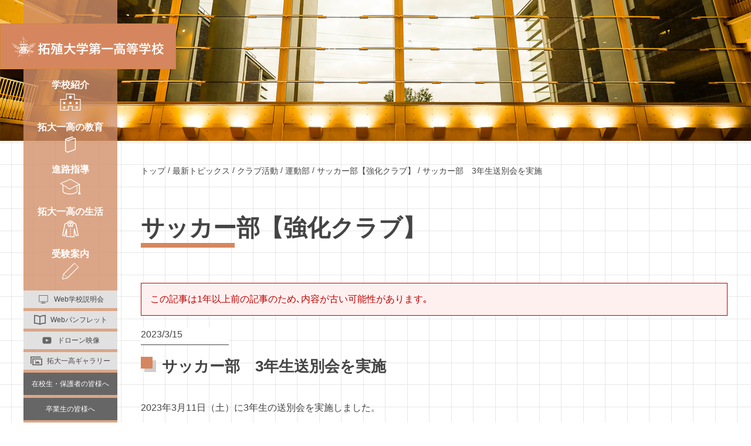

--- FILE ---
content_type: text/html; charset=UTF-8
request_url: https://www.takuichi.ed.jp/topics/blog-club/8078/
body_size: 23767
content:
<!DOCTYPE html>
<html dir="ltr" lang="ja" class="no-js">
<head>
	<meta charset="UTF-8">
	<meta name="viewport" content="width=device-width, initial-scale=1,user-scalable=no">
	<link rel="alternate" type="application/rss+xml" title="拓殖大学第一高等学校（拓大一高） &raquo; フィード" href="https://www.takuichi.ed.jp/feed/" />
	<script>(function(html){html.className = html.className.replace(/\bno-js\b/,'js')})(document.documentElement);</script>
<title>サッカー部 3年生送別会を実施 | 拓殖大学第一高等学校（拓大一高）</title>
	<style>img:is([sizes="auto" i], [sizes^="auto," i]) { contain-intrinsic-size: 3000px 1500px }</style>
	
		<!-- All in One SEO 4.9.0 - aioseo.com -->
	<meta name="robots" content="max-image-preview:large" />
	<meta name="author" content="takuichi-admin-enndou"/>
	<link rel="canonical" href="https://www.takuichi.ed.jp/topics/blog-club/8078/" />
	<meta name="generator" content="All in One SEO (AIOSEO) 4.9.0" />

		<!-- Global site tag (gtag.js) - Google Analytics -->
<script async src="https://www.googletagmanager.com/gtag/js?id=G-0ESEEWCSMF"></script>
<script>
 window.dataLayer = window.dataLayer || [];
 function gtag(){dataLayer.push(arguments);}
 gtag('js', new Date());

 gtag('config', 'G-0ESEEWCSMF');
</script>
		<script type="application/ld+json" class="aioseo-schema">
			{"@context":"https:\/\/schema.org","@graph":[{"@type":"Article","@id":"https:\/\/www.takuichi.ed.jp\/topics\/blog-club\/8078\/#article","name":"\u30b5\u30c3\u30ab\u30fc\u90e8 3\u5e74\u751f\u9001\u5225\u4f1a\u3092\u5b9f\u65bd | \u62d3\u6b96\u5927\u5b66\u7b2c\u4e00\u9ad8\u7b49\u5b66\u6821\uff08\u62d3\u5927\u4e00\u9ad8\uff09","headline":"\u30b5\u30c3\u30ab\u30fc\u90e8\u30003\u5e74\u751f\u9001\u5225\u4f1a\u3092\u5b9f\u65bd","author":{"@id":"https:\/\/www.takuichi.ed.jp\/author\/takuichi-admin-enndou\/#author"},"publisher":{"@id":"https:\/\/www.takuichi.ed.jp\/#organization"},"image":{"@type":"ImageObject","url":"https:\/\/www.takuichi.ed.jp\/contents\/wp-content\/uploads\/2023\/03\/20230311_161418.jpg","width":1920,"height":1080},"datePublished":"2023-03-15T19:35:53+09:00","dateModified":"2023-03-15T19:35:53+09:00","inLanguage":"ja","mainEntityOfPage":{"@id":"https:\/\/www.takuichi.ed.jp\/topics\/blog-club\/8078\/#webpage"},"isPartOf":{"@id":"https:\/\/www.takuichi.ed.jp\/topics\/blog-club\/8078\/#webpage"},"articleSection":"\u30b5\u30c3\u30ab\u30fc\u90e8\u3010\u5f37\u5316\u30af\u30e9\u30d6\u3011, \u30af\u30e9\u30d6\u6d3b\u52d5, \u904b\u52d5\u90e8"},{"@type":"BreadcrumbList","@id":"https:\/\/www.takuichi.ed.jp\/topics\/blog-club\/8078\/#breadcrumblist","itemListElement":[{"@type":"ListItem","@id":"https:\/\/www.takuichi.ed.jp#listItem","position":1,"name":"\u30db\u30fc\u30e0","item":"https:\/\/www.takuichi.ed.jp","nextItem":{"@type":"ListItem","@id":"https:\/\/www.takuichi.ed.jp\/topics\/#listItem","name":"\u6700\u65b0\u30c8\u30d4\u30c3\u30af\u30b9"}},{"@type":"ListItem","@id":"https:\/\/www.takuichi.ed.jp\/topics\/#listItem","position":2,"name":"\u6700\u65b0\u30c8\u30d4\u30c3\u30af\u30b9","item":"https:\/\/www.takuichi.ed.jp\/topics\/","nextItem":{"@type":"ListItem","@id":"https:\/\/www.takuichi.ed.jp\/topics\/blog-club\/#listItem","name":"\u30af\u30e9\u30d6\u6d3b\u52d5"},"previousItem":{"@type":"ListItem","@id":"https:\/\/www.takuichi.ed.jp#listItem","name":"\u30db\u30fc\u30e0"}},{"@type":"ListItem","@id":"https:\/\/www.takuichi.ed.jp\/topics\/blog-club\/#listItem","position":3,"name":"\u30af\u30e9\u30d6\u6d3b\u52d5","item":"https:\/\/www.takuichi.ed.jp\/topics\/blog-club\/","nextItem":{"@type":"ListItem","@id":"https:\/\/www.takuichi.ed.jp\/topics\/blog-club\/sports\/#listItem","name":"\u904b\u52d5\u90e8"},"previousItem":{"@type":"ListItem","@id":"https:\/\/www.takuichi.ed.jp\/topics\/#listItem","name":"\u6700\u65b0\u30c8\u30d4\u30c3\u30af\u30b9"}},{"@type":"ListItem","@id":"https:\/\/www.takuichi.ed.jp\/topics\/blog-club\/sports\/#listItem","position":4,"name":"\u904b\u52d5\u90e8","item":"https:\/\/www.takuichi.ed.jp\/topics\/blog-club\/sports\/","nextItem":{"@type":"ListItem","@id":"https:\/\/www.takuichi.ed.jp\/topics\/blog-club\/sports\/soccer\/#listItem","name":"\u30b5\u30c3\u30ab\u30fc\u90e8\u3010\u5f37\u5316\u30af\u30e9\u30d6\u3011"},"previousItem":{"@type":"ListItem","@id":"https:\/\/www.takuichi.ed.jp\/topics\/blog-club\/#listItem","name":"\u30af\u30e9\u30d6\u6d3b\u52d5"}},{"@type":"ListItem","@id":"https:\/\/www.takuichi.ed.jp\/topics\/blog-club\/sports\/soccer\/#listItem","position":5,"name":"\u30b5\u30c3\u30ab\u30fc\u90e8\u3010\u5f37\u5316\u30af\u30e9\u30d6\u3011","item":"https:\/\/www.takuichi.ed.jp\/topics\/blog-club\/sports\/soccer\/","nextItem":{"@type":"ListItem","@id":"https:\/\/www.takuichi.ed.jp\/topics\/blog-club\/8078\/#listItem","name":"\u30b5\u30c3\u30ab\u30fc\u90e8\u30003\u5e74\u751f\u9001\u5225\u4f1a\u3092\u5b9f\u65bd"},"previousItem":{"@type":"ListItem","@id":"https:\/\/www.takuichi.ed.jp\/topics\/blog-club\/sports\/#listItem","name":"\u904b\u52d5\u90e8"}},{"@type":"ListItem","@id":"https:\/\/www.takuichi.ed.jp\/topics\/blog-club\/8078\/#listItem","position":6,"name":"\u30b5\u30c3\u30ab\u30fc\u90e8\u30003\u5e74\u751f\u9001\u5225\u4f1a\u3092\u5b9f\u65bd","previousItem":{"@type":"ListItem","@id":"https:\/\/www.takuichi.ed.jp\/topics\/blog-club\/sports\/soccer\/#listItem","name":"\u30b5\u30c3\u30ab\u30fc\u90e8\u3010\u5f37\u5316\u30af\u30e9\u30d6\u3011"}}]},{"@type":"Organization","@id":"https:\/\/www.takuichi.ed.jp\/#organization","name":"\u62d3\u6b96\u5927\u5b66\u7b2c\u4e00\u9ad8\u7b49\u5b66\u6821\uff08\u62d3\u5927\u4e00\u9ad8\uff09","url":"https:\/\/www.takuichi.ed.jp\/"},{"@type":"Person","@id":"https:\/\/www.takuichi.ed.jp\/author\/takuichi-admin-enndou\/#author","url":"https:\/\/www.takuichi.ed.jp\/author\/takuichi-admin-enndou\/","name":"takuichi-admin-enndou"},{"@type":"WebPage","@id":"https:\/\/www.takuichi.ed.jp\/topics\/blog-club\/8078\/#webpage","url":"https:\/\/www.takuichi.ed.jp\/topics\/blog-club\/8078\/","name":"\u30b5\u30c3\u30ab\u30fc\u90e8 3\u5e74\u751f\u9001\u5225\u4f1a\u3092\u5b9f\u65bd | \u62d3\u6b96\u5927\u5b66\u7b2c\u4e00\u9ad8\u7b49\u5b66\u6821\uff08\u62d3\u5927\u4e00\u9ad8\uff09","inLanguage":"ja","isPartOf":{"@id":"https:\/\/www.takuichi.ed.jp\/#website"},"breadcrumb":{"@id":"https:\/\/www.takuichi.ed.jp\/topics\/blog-club\/8078\/#breadcrumblist"},"author":{"@id":"https:\/\/www.takuichi.ed.jp\/author\/takuichi-admin-enndou\/#author"},"creator":{"@id":"https:\/\/www.takuichi.ed.jp\/author\/takuichi-admin-enndou\/#author"},"image":{"@type":"ImageObject","url":"https:\/\/www.takuichi.ed.jp\/contents\/wp-content\/uploads\/2023\/03\/20230311_161418.jpg","@id":"https:\/\/www.takuichi.ed.jp\/topics\/blog-club\/8078\/#mainImage","width":1920,"height":1080},"primaryImageOfPage":{"@id":"https:\/\/www.takuichi.ed.jp\/topics\/blog-club\/8078\/#mainImage"},"datePublished":"2023-03-15T19:35:53+09:00","dateModified":"2023-03-15T19:35:53+09:00"},{"@type":"WebSite","@id":"https:\/\/www.takuichi.ed.jp\/#website","url":"https:\/\/www.takuichi.ed.jp\/","name":"\u62d3\u6b96\u5927\u5b66\u7b2c\u4e00\u9ad8\u7b49\u5b66\u6821\uff08\u62d3\u5927\u4e00\u9ad8\uff09","inLanguage":"ja","publisher":{"@id":"https:\/\/www.takuichi.ed.jp\/#organization"}}]}
		</script>
		<!-- All in One SEO -->

<script type="text/javascript">
/* <![CDATA[ */
window._wpemojiSettings = {"baseUrl":"https:\/\/s.w.org\/images\/core\/emoji\/16.0.1\/72x72\/","ext":".png","svgUrl":"https:\/\/s.w.org\/images\/core\/emoji\/16.0.1\/svg\/","svgExt":".svg","source":{"concatemoji":"https:\/\/www.takuichi.ed.jp\/contents\/wp-includes\/js\/wp-emoji-release.min.js?ver=6.8.3"}};
/*! This file is auto-generated */
!function(s,n){var o,i,e;function c(e){try{var t={supportTests:e,timestamp:(new Date).valueOf()};sessionStorage.setItem(o,JSON.stringify(t))}catch(e){}}function p(e,t,n){e.clearRect(0,0,e.canvas.width,e.canvas.height),e.fillText(t,0,0);var t=new Uint32Array(e.getImageData(0,0,e.canvas.width,e.canvas.height).data),a=(e.clearRect(0,0,e.canvas.width,e.canvas.height),e.fillText(n,0,0),new Uint32Array(e.getImageData(0,0,e.canvas.width,e.canvas.height).data));return t.every(function(e,t){return e===a[t]})}function u(e,t){e.clearRect(0,0,e.canvas.width,e.canvas.height),e.fillText(t,0,0);for(var n=e.getImageData(16,16,1,1),a=0;a<n.data.length;a++)if(0!==n.data[a])return!1;return!0}function f(e,t,n,a){switch(t){case"flag":return n(e,"\ud83c\udff3\ufe0f\u200d\u26a7\ufe0f","\ud83c\udff3\ufe0f\u200b\u26a7\ufe0f")?!1:!n(e,"\ud83c\udde8\ud83c\uddf6","\ud83c\udde8\u200b\ud83c\uddf6")&&!n(e,"\ud83c\udff4\udb40\udc67\udb40\udc62\udb40\udc65\udb40\udc6e\udb40\udc67\udb40\udc7f","\ud83c\udff4\u200b\udb40\udc67\u200b\udb40\udc62\u200b\udb40\udc65\u200b\udb40\udc6e\u200b\udb40\udc67\u200b\udb40\udc7f");case"emoji":return!a(e,"\ud83e\udedf")}return!1}function g(e,t,n,a){var r="undefined"!=typeof WorkerGlobalScope&&self instanceof WorkerGlobalScope?new OffscreenCanvas(300,150):s.createElement("canvas"),o=r.getContext("2d",{willReadFrequently:!0}),i=(o.textBaseline="top",o.font="600 32px Arial",{});return e.forEach(function(e){i[e]=t(o,e,n,a)}),i}function t(e){var t=s.createElement("script");t.src=e,t.defer=!0,s.head.appendChild(t)}"undefined"!=typeof Promise&&(o="wpEmojiSettingsSupports",i=["flag","emoji"],n.supports={everything:!0,everythingExceptFlag:!0},e=new Promise(function(e){s.addEventListener("DOMContentLoaded",e,{once:!0})}),new Promise(function(t){var n=function(){try{var e=JSON.parse(sessionStorage.getItem(o));if("object"==typeof e&&"number"==typeof e.timestamp&&(new Date).valueOf()<e.timestamp+604800&&"object"==typeof e.supportTests)return e.supportTests}catch(e){}return null}();if(!n){if("undefined"!=typeof Worker&&"undefined"!=typeof OffscreenCanvas&&"undefined"!=typeof URL&&URL.createObjectURL&&"undefined"!=typeof Blob)try{var e="postMessage("+g.toString()+"("+[JSON.stringify(i),f.toString(),p.toString(),u.toString()].join(",")+"));",a=new Blob([e],{type:"text/javascript"}),r=new Worker(URL.createObjectURL(a),{name:"wpTestEmojiSupports"});return void(r.onmessage=function(e){c(n=e.data),r.terminate(),t(n)})}catch(e){}c(n=g(i,f,p,u))}t(n)}).then(function(e){for(var t in e)n.supports[t]=e[t],n.supports.everything=n.supports.everything&&n.supports[t],"flag"!==t&&(n.supports.everythingExceptFlag=n.supports.everythingExceptFlag&&n.supports[t]);n.supports.everythingExceptFlag=n.supports.everythingExceptFlag&&!n.supports.flag,n.DOMReady=!1,n.readyCallback=function(){n.DOMReady=!0}}).then(function(){return e}).then(function(){var e;n.supports.everything||(n.readyCallback(),(e=n.source||{}).concatemoji?t(e.concatemoji):e.wpemoji&&e.twemoji&&(t(e.twemoji),t(e.wpemoji)))}))}((window,document),window._wpemojiSettings);
/* ]]> */
</script>
<style id='wp-emoji-styles-inline-css' type='text/css'>

	img.wp-smiley, img.emoji {
		display: inline !important;
		border: none !important;
		box-shadow: none !important;
		height: 1em !important;
		width: 1em !important;
		margin: 0 0.07em !important;
		vertical-align: -0.1em !important;
		background: none !important;
		padding: 0 !important;
	}
</style>
<link rel='stylesheet' id='wp-block-library-css' href='https://www.takuichi.ed.jp/contents/wp-includes/css/dist/block-library/style.min.css?ver=6.8.3' type='text/css' media='all' />
<style id='classic-theme-styles-inline-css' type='text/css'>
/*! This file is auto-generated */
.wp-block-button__link{color:#fff;background-color:#32373c;border-radius:9999px;box-shadow:none;text-decoration:none;padding:calc(.667em + 2px) calc(1.333em + 2px);font-size:1.125em}.wp-block-file__button{background:#32373c;color:#fff;text-decoration:none}
</style>
<link rel='stylesheet' id='aioseo/css/src/vue/standalone/blocks/table-of-contents/global.scss-css' href='https://www.takuichi.ed.jp/contents/wp-content/plugins/all-in-one-seo-pack/dist/Lite/assets/css/table-of-contents/global.e90f6d47.css?ver=4.9.0' type='text/css' media='all' />
<style id='global-styles-inline-css' type='text/css'>
:root{--wp--preset--aspect-ratio--square: 1;--wp--preset--aspect-ratio--4-3: 4/3;--wp--preset--aspect-ratio--3-4: 3/4;--wp--preset--aspect-ratio--3-2: 3/2;--wp--preset--aspect-ratio--2-3: 2/3;--wp--preset--aspect-ratio--16-9: 16/9;--wp--preset--aspect-ratio--9-16: 9/16;--wp--preset--color--black: #000000;--wp--preset--color--cyan-bluish-gray: #abb8c3;--wp--preset--color--white: #ffffff;--wp--preset--color--pale-pink: #f78da7;--wp--preset--color--vivid-red: #cf2e2e;--wp--preset--color--luminous-vivid-orange: #ff6900;--wp--preset--color--luminous-vivid-amber: #fcb900;--wp--preset--color--light-green-cyan: #7bdcb5;--wp--preset--color--vivid-green-cyan: #00d084;--wp--preset--color--pale-cyan-blue: #8ed1fc;--wp--preset--color--vivid-cyan-blue: #0693e3;--wp--preset--color--vivid-purple: #9b51e0;--wp--preset--gradient--vivid-cyan-blue-to-vivid-purple: linear-gradient(135deg,rgba(6,147,227,1) 0%,rgb(155,81,224) 100%);--wp--preset--gradient--light-green-cyan-to-vivid-green-cyan: linear-gradient(135deg,rgb(122,220,180) 0%,rgb(0,208,130) 100%);--wp--preset--gradient--luminous-vivid-amber-to-luminous-vivid-orange: linear-gradient(135deg,rgba(252,185,0,1) 0%,rgba(255,105,0,1) 100%);--wp--preset--gradient--luminous-vivid-orange-to-vivid-red: linear-gradient(135deg,rgba(255,105,0,1) 0%,rgb(207,46,46) 100%);--wp--preset--gradient--very-light-gray-to-cyan-bluish-gray: linear-gradient(135deg,rgb(238,238,238) 0%,rgb(169,184,195) 100%);--wp--preset--gradient--cool-to-warm-spectrum: linear-gradient(135deg,rgb(74,234,220) 0%,rgb(151,120,209) 20%,rgb(207,42,186) 40%,rgb(238,44,130) 60%,rgb(251,105,98) 80%,rgb(254,248,76) 100%);--wp--preset--gradient--blush-light-purple: linear-gradient(135deg,rgb(255,206,236) 0%,rgb(152,150,240) 100%);--wp--preset--gradient--blush-bordeaux: linear-gradient(135deg,rgb(254,205,165) 0%,rgb(254,45,45) 50%,rgb(107,0,62) 100%);--wp--preset--gradient--luminous-dusk: linear-gradient(135deg,rgb(255,203,112) 0%,rgb(199,81,192) 50%,rgb(65,88,208) 100%);--wp--preset--gradient--pale-ocean: linear-gradient(135deg,rgb(255,245,203) 0%,rgb(182,227,212) 50%,rgb(51,167,181) 100%);--wp--preset--gradient--electric-grass: linear-gradient(135deg,rgb(202,248,128) 0%,rgb(113,206,126) 100%);--wp--preset--gradient--midnight: linear-gradient(135deg,rgb(2,3,129) 0%,rgb(40,116,252) 100%);--wp--preset--font-size--small: 13px;--wp--preset--font-size--medium: 20px;--wp--preset--font-size--large: 36px;--wp--preset--font-size--x-large: 42px;--wp--preset--spacing--20: 0.44rem;--wp--preset--spacing--30: 0.67rem;--wp--preset--spacing--40: 1rem;--wp--preset--spacing--50: 1.5rem;--wp--preset--spacing--60: 2.25rem;--wp--preset--spacing--70: 3.38rem;--wp--preset--spacing--80: 5.06rem;--wp--preset--shadow--natural: 6px 6px 9px rgba(0, 0, 0, 0.2);--wp--preset--shadow--deep: 12px 12px 50px rgba(0, 0, 0, 0.4);--wp--preset--shadow--sharp: 6px 6px 0px rgba(0, 0, 0, 0.2);--wp--preset--shadow--outlined: 6px 6px 0px -3px rgba(255, 255, 255, 1), 6px 6px rgba(0, 0, 0, 1);--wp--preset--shadow--crisp: 6px 6px 0px rgba(0, 0, 0, 1);}:where(.is-layout-flex){gap: 0.5em;}:where(.is-layout-grid){gap: 0.5em;}body .is-layout-flex{display: flex;}.is-layout-flex{flex-wrap: wrap;align-items: center;}.is-layout-flex > :is(*, div){margin: 0;}body .is-layout-grid{display: grid;}.is-layout-grid > :is(*, div){margin: 0;}:where(.wp-block-columns.is-layout-flex){gap: 2em;}:where(.wp-block-columns.is-layout-grid){gap: 2em;}:where(.wp-block-post-template.is-layout-flex){gap: 1.25em;}:where(.wp-block-post-template.is-layout-grid){gap: 1.25em;}.has-black-color{color: var(--wp--preset--color--black) !important;}.has-cyan-bluish-gray-color{color: var(--wp--preset--color--cyan-bluish-gray) !important;}.has-white-color{color: var(--wp--preset--color--white) !important;}.has-pale-pink-color{color: var(--wp--preset--color--pale-pink) !important;}.has-vivid-red-color{color: var(--wp--preset--color--vivid-red) !important;}.has-luminous-vivid-orange-color{color: var(--wp--preset--color--luminous-vivid-orange) !important;}.has-luminous-vivid-amber-color{color: var(--wp--preset--color--luminous-vivid-amber) !important;}.has-light-green-cyan-color{color: var(--wp--preset--color--light-green-cyan) !important;}.has-vivid-green-cyan-color{color: var(--wp--preset--color--vivid-green-cyan) !important;}.has-pale-cyan-blue-color{color: var(--wp--preset--color--pale-cyan-blue) !important;}.has-vivid-cyan-blue-color{color: var(--wp--preset--color--vivid-cyan-blue) !important;}.has-vivid-purple-color{color: var(--wp--preset--color--vivid-purple) !important;}.has-black-background-color{background-color: var(--wp--preset--color--black) !important;}.has-cyan-bluish-gray-background-color{background-color: var(--wp--preset--color--cyan-bluish-gray) !important;}.has-white-background-color{background-color: var(--wp--preset--color--white) !important;}.has-pale-pink-background-color{background-color: var(--wp--preset--color--pale-pink) !important;}.has-vivid-red-background-color{background-color: var(--wp--preset--color--vivid-red) !important;}.has-luminous-vivid-orange-background-color{background-color: var(--wp--preset--color--luminous-vivid-orange) !important;}.has-luminous-vivid-amber-background-color{background-color: var(--wp--preset--color--luminous-vivid-amber) !important;}.has-light-green-cyan-background-color{background-color: var(--wp--preset--color--light-green-cyan) !important;}.has-vivid-green-cyan-background-color{background-color: var(--wp--preset--color--vivid-green-cyan) !important;}.has-pale-cyan-blue-background-color{background-color: var(--wp--preset--color--pale-cyan-blue) !important;}.has-vivid-cyan-blue-background-color{background-color: var(--wp--preset--color--vivid-cyan-blue) !important;}.has-vivid-purple-background-color{background-color: var(--wp--preset--color--vivid-purple) !important;}.has-black-border-color{border-color: var(--wp--preset--color--black) !important;}.has-cyan-bluish-gray-border-color{border-color: var(--wp--preset--color--cyan-bluish-gray) !important;}.has-white-border-color{border-color: var(--wp--preset--color--white) !important;}.has-pale-pink-border-color{border-color: var(--wp--preset--color--pale-pink) !important;}.has-vivid-red-border-color{border-color: var(--wp--preset--color--vivid-red) !important;}.has-luminous-vivid-orange-border-color{border-color: var(--wp--preset--color--luminous-vivid-orange) !important;}.has-luminous-vivid-amber-border-color{border-color: var(--wp--preset--color--luminous-vivid-amber) !important;}.has-light-green-cyan-border-color{border-color: var(--wp--preset--color--light-green-cyan) !important;}.has-vivid-green-cyan-border-color{border-color: var(--wp--preset--color--vivid-green-cyan) !important;}.has-pale-cyan-blue-border-color{border-color: var(--wp--preset--color--pale-cyan-blue) !important;}.has-vivid-cyan-blue-border-color{border-color: var(--wp--preset--color--vivid-cyan-blue) !important;}.has-vivid-purple-border-color{border-color: var(--wp--preset--color--vivid-purple) !important;}.has-vivid-cyan-blue-to-vivid-purple-gradient-background{background: var(--wp--preset--gradient--vivid-cyan-blue-to-vivid-purple) !important;}.has-light-green-cyan-to-vivid-green-cyan-gradient-background{background: var(--wp--preset--gradient--light-green-cyan-to-vivid-green-cyan) !important;}.has-luminous-vivid-amber-to-luminous-vivid-orange-gradient-background{background: var(--wp--preset--gradient--luminous-vivid-amber-to-luminous-vivid-orange) !important;}.has-luminous-vivid-orange-to-vivid-red-gradient-background{background: var(--wp--preset--gradient--luminous-vivid-orange-to-vivid-red) !important;}.has-very-light-gray-to-cyan-bluish-gray-gradient-background{background: var(--wp--preset--gradient--very-light-gray-to-cyan-bluish-gray) !important;}.has-cool-to-warm-spectrum-gradient-background{background: var(--wp--preset--gradient--cool-to-warm-spectrum) !important;}.has-blush-light-purple-gradient-background{background: var(--wp--preset--gradient--blush-light-purple) !important;}.has-blush-bordeaux-gradient-background{background: var(--wp--preset--gradient--blush-bordeaux) !important;}.has-luminous-dusk-gradient-background{background: var(--wp--preset--gradient--luminous-dusk) !important;}.has-pale-ocean-gradient-background{background: var(--wp--preset--gradient--pale-ocean) !important;}.has-electric-grass-gradient-background{background: var(--wp--preset--gradient--electric-grass) !important;}.has-midnight-gradient-background{background: var(--wp--preset--gradient--midnight) !important;}.has-small-font-size{font-size: var(--wp--preset--font-size--small) !important;}.has-medium-font-size{font-size: var(--wp--preset--font-size--medium) !important;}.has-large-font-size{font-size: var(--wp--preset--font-size--large) !important;}.has-x-large-font-size{font-size: var(--wp--preset--font-size--x-large) !important;}
:where(.wp-block-post-template.is-layout-flex){gap: 1.25em;}:where(.wp-block-post-template.is-layout-grid){gap: 1.25em;}
:where(.wp-block-columns.is-layout-flex){gap: 2em;}:where(.wp-block-columns.is-layout-grid){gap: 2em;}
:root :where(.wp-block-pullquote){font-size: 1.5em;line-height: 1.6;}
</style>
<link rel='stylesheet' id='theme-style-css' href='https://www.takuichi.ed.jp/contents/wp-content/themes/maintheme/style.css?ver=1768401183' type='text/css' media='all' />
<link rel='stylesheet' id='mCustomScrollbar-style-css' href='https://www.takuichi.ed.jp/contents/wp-content/themes/maintheme/js/mCustomScrollbar/jquery.mCustomScrollbar.css?ver=6.8.3' type='text/css' media='all' />
<link rel='stylesheet' id='slick-style-css' href='https://www.takuichi.ed.jp/contents/wp-content/themes/maintheme/js/slick/slick.css?ver=6.8.3' type='text/css' media='all' />
<link rel='stylesheet' id='slick-theme-style-css' href='https://www.takuichi.ed.jp/contents/wp-content/themes/maintheme/js/slick/slick-theme.css?ver=6.8.3' type='text/css' media='all' />
<link rel='stylesheet' id='slick-mycss-css' href='https://www.takuichi.ed.jp/contents/wp-content/themes/maintheme/js/slick/mycss.css?ver=6.8.3' type='text/css' media='all' />
<link rel='stylesheet' id='remodal-style-css' href='https://www.takuichi.ed.jp/contents/wp-content/themes/maintheme/js/remodal/remodal.css?ver=6.8.3' type='text/css' media='all' />
<link rel='stylesheet' id='remodal-default-css' href='https://www.takuichi.ed.jp/contents/wp-content/themes/maintheme/js/remodal/remodal-default-theme.css?ver=6.8.3' type='text/css' media='all' />
<link rel='stylesheet' id='remodal-my-css' href='https://www.takuichi.ed.jp/contents/wp-content/themes/maintheme/js/remodal/mycss.css?ver=6.8.3' type='text/css' media='all' />
<link rel='stylesheet' id='lightbox-style-css' href='https://www.takuichi.ed.jp/contents/wp-content/themes/maintheme/js/lightbox2.10/css/lightbox.css?ver=6.8.3' type='text/css' media='all' />
<link rel='stylesheet' id='texile-css-css' href='https://www.takuichi.ed.jp/contents/wp-content/themes/maintheme/css/animate.css?ver=6.8.3' type='text/css' media='all' />
<link rel='stylesheet' id='aos-css' href='https://www.takuichi.ed.jp/contents/wp-content/themes/maintheme/js/aos/aos.css?ver=6.8.3' type='text/css' media='all' />
<link rel='stylesheet' id='spmenu-css' href='https://www.takuichi.ed.jp/contents/wp-content/themes/maintheme/js/spMenu/spmenu.css?ver=6.8.3' type='text/css' media='all' />
<link rel='stylesheet' id='googleSearch-css' href='https://www.takuichi.ed.jp/contents/wp-content/themes/maintheme/css/googleSearch.css?ver=6.8.3' type='text/css' media='all' />
<link rel='stylesheet' id='common-style-css' href='https://www.takuichi.ed.jp/contents/wp-content/themes/maintheme/css/common.css?ver=1768401183' type='text/css' media='all' />
<link rel='stylesheet' id='sub-style-css' href='https://www.takuichi.ed.jp/contents/wp-content/themes/maintheme/css/sub.css?ver=1768401183' type='text/css' media='all' />
<!--[if lte IE 9]>
<script type="text/javascript" src="https://www.takuichi.ed.jp/contents/wp-content/themes/maintheme/js/flexibility.js?ver=6.8.3" id="flexibility-js"></script>
<![endif]-->
<!--[if lt IE 9]>
<script type="text/javascript" src="https://www.takuichi.ed.jp/contents/wp-content/themes/maintheme/js/html5.js?ver=3.7.3" id="twentysixteen-html5-js"></script>
<![endif]-->
<script type="text/javascript" id="jquery-core-js-extra">
/* <![CDATA[ */
var myvars = {"theme_uri":"https:\/\/www.takuichi.ed.jp\/contents\/wp-content\/themes\/maintheme","ajaxUrl":"https:\/\/www.takuichi.ed.jp\/contents\/wp-admin\/admin-ajax.php"};
/* ]]> */
</script>
<script type="text/javascript" src="https://www.takuichi.ed.jp/contents/wp-includes/js/jquery/jquery.min.js?ver=3.7.1" id="jquery-core-js"></script>
<script type="text/javascript" src="https://www.takuichi.ed.jp/contents/wp-includes/js/jquery/jquery-migrate.min.js?ver=3.4.1" id="jquery-migrate-js"></script>
<link rel='shortlink' href='https://www.takuichi.ed.jp/?p=8078' />
<link rel="apple-touch-icon" sizes="180x180" href="/contents/wp-content/uploads/fbrfg/apple-touch-icon.png">
<link rel="icon" type="image/png" sizes="32x32" href="/contents/wp-content/uploads/fbrfg/favicon-32x32.png">
<link rel="icon" type="image/png" sizes="16x16" href="/contents/wp-content/uploads/fbrfg/favicon-16x16.png">
<link rel="manifest" href="/contents/wp-content/uploads/fbrfg/site.webmanifest">
<link rel="mask-icon" href="/contents/wp-content/uploads/fbrfg/safari-pinned-tab.svg" color="#c14e00">
<link rel="shortcut icon" href="/contents/wp-content/uploads/fbrfg/favicon.ico">
<meta name="msapplication-TileColor" content="#c14e00">
<meta name="msapplication-config" content="/contents/wp-content/uploads/fbrfg/browserconfig.xml">
<meta name="theme-color" content="#ffffff">	<style>
		.btn-a{background-color: #d6865e;border: 1px solid #d6865e;}.btn-a:hover{color: #d6865e;border-color: #d6865e;}.btn-a2 {background-color: #59afcc;}.btn-a3 {background-color: #d6865e;}.btn-a3:after {background-color: #d6865e;}.btn-a4 {background-color: #d6865e;}.header__inner:before {background-color: rgba(89, 175, 204, 0.8);}.notouch .menu_global_vertical > li:hover,.menu_global_vertical > li.open {background-color: #d6865e;}.menu_global_vertical > li > .sub-menu {background-color: #d6865e;}.logo__wrapper {background-color: #d6865e;}@media only screen and (max-width: 1023px) {.logo__wrapper {border-bottom: 1px solid #d6865e;}#logo {}.smp-menu-button {border-left: 1px solid #d6865e;}.smp-menu-button span {background-color: #d6865e;}.smp-menu-button span:nth-of-type(2) {}.smp-menu-button span:nth-of-type(3) {}.smp-menu-button:before {}.smp-menu-button:after {}html.open .smp-menu-button {background-color: rgba(89, 175, 204, 0.8);}html.open .smp-menu-button span {}html.open .smp-menu-button span:nth-of-type(1) {}html.open .smp-menu-button span:nth-of-type(3) {}html.open .smp-menu-button span:nth-of-type(2) {}html.open .smp-menu-button:after {}body.scrolled #logo {}body.scrolled .logo__wrapper {}body.scrolled .smp-menu-button:after {color: #d6865e;}header {}html.open header {}.global-hover header {}.header__menu-wrapper {}.header__inner {}.header__inner:before {}.menu_global_vertical > li > a.spopen {background-color: #d6865e;}.menu_global_vertical > li > .sub-menu {}.contents_body-sb {}}.breadcrumbs a:hover{color: #59afcc;}.pager-arrows a,.pager-arrows span{background-color: #59afcc;}.pager-arrows a:hover{background-color: #d6865e;}.sitemap .menu_global > li > a{background-color: #59afcc;}.sitemap .menu_global > li > a:hover{background-color: #d6865e;}.sitemap .menu_global > li.menu-item-home > a{background-color: #d6865e;}.sitemap .menu_global > li.menu-item-home > a:hover{background-color: #d6865e;}.notouch .sitemap .menu_global .sub-menu > li > a:hover{color: #d6865e;}h1:after {background-color: #d6865e;}h2.basic span:before,h2.basic span:after {border-color: #d6865e transparent transparent transparent;}section.h2--sub h2.basic span:before,section.h2--sub h2.basic span:after {border-top-color: #59afcc;}h3.basic:after {background-color: #d6865e;}h3.obi {background-color: #d6865e;}.h--stick:before {background-color: #d6865e;}.common__anchor__item a {border: 1px solid #59afcc;}.common__anchor__item a:before {border-left: 1px solid #59afcc;}.common__anchor__item a:hover:after {border-color: #59afcc;}.common__box-number .list span {color: #d6865e;}.facility__flex__inner span {background-color: rgba(214, 134, 94, 0.7);}.course__intro__title {background-color: rgba(214, 134, 94, 0.8);}.course__intro__toggle__item {border-color: #d6865e;}.course__intro__toggle__item h4:hover {color: #d6865e;}.course__intro__toggle__item h4.open {color: #d6865e;}.support__point__flex__inner {border: 1px solid #d6865e;}.support__point__flex__inner h5 {background-color: #d6865e;}.support__jisshirei:before {background-color: #d6865e;}.support__jisshirei h3:before {background-color: #59afcc;}.support__jisshirei h3:after {border: 1px solid #d6865e;}.geneki-box {border: 1px solid #d6865e;}.message__main__onepoint {border: 1px solid #59afcc;}.message__main__onepoint__text h4:before {background-color: #59afcc;}.message__main__onepoint__text h4:after {border: 1px solid #d6865e;}.qa__main__item h4 {background-color: #d6865e;}.qa__main__shido__inner h6:before {border: 1px solid #59afcc;}.club__list-wrapper {border: 1px solid #59afcc;}.briefing__table__item th {background-color: #59afcc;}.student__document__inner {border: 1px solid #d6865e;}.student__document__anchor a {color: #d6865e;}.student__document__anchor a:hover {box-shadow: 0px -10px rgba(214, 134, 94, 0.4) inset;}.student__grade__inner {color: #d6865e;}.student__grade__inner:before {background-color: #d6865e;}.student__grade__inner:hover {background-color: #d6865e;}.student__grade__inner span {color: #d6865e;}.boshu__table a {background-color: #59afcc;}.boshu__table a:hover {background-color: #d6865e;}.history__table__yaer {color: #d6865e;}.topics__article__inner:hover {color: #d6865e;background-color: rgba(89, 175, 204, 0.1);}.topics__article__category__item span {background-color: #d6865e;}.grade__renraku__item h4 {background-color: #d6865e;}.day__timetable__table__th {color: #d6865e;}.support__nagare__inner h5:before {background-color: #d6865e;}.support__nagare__grade {background-color: #59afcc;}.support__tankyu__h__flex h5 {color: #d6865e;}.support__tankyu__h__text:before {border-color: transparent transparent transparent #d6865e;}.support__tankyu__box__grade {background-color: #59afcc;}.support__tankyu__box__inner {border: 1px solid #d6865e;}.gallery__main__inner.txt {border: 1px solid #d6865e;}.gallery__main__txt h5 {color: #d6865e;}.gallery__main__inner:before {background-color: #d6865e;}.covid__bunkasai__wrapper {border: 1px solid #59afcc;}.covid__bunkasai__text h4:before {background-color: #59afcc;}.covid__bunkasai__text h4:after {border: 1px solid #d6865e;}.protectGallery__anchor:after {background-color: #d6865e;}        .header__inner:before {
            background-color: #d39069;
            opacity: 0.8;
        }
        html.open .smp-menu-button {
            background-color: #d39069;
            opacity: 0.8;
        }
		@media only screen and (min-width: 1024px) {
			.logo__wrapper {
				border: 1px solid #d38730			}
		}
	</style>
	
	</head>

<body class="wp-singular post-template-default single single-post postid-8078 single-format-standard wp-theme-maintheme">

	<svg class="SvgIcon">
<symbol id="logo" viewBox="0 0 260 36">
	<path class="logo--fill--white" d="M37.9085,15.3845c0.6481-0.9151,1.7179-1.6783,1.9084-2.7471c-0.7632-0.0387-1.4509,0.267-2.1763,0.3811
		c-1.9084-0.8009-3.1301,0.8783-4.9631,0.6877c-1.4122,1.4491-3.0915,0.9151-4.3895,2.633c-1.5273,0-2.4433,1.4877-3.8565,1.7943
		c-0.2283-0.4216,0.3821-0.8415,0.5726-1.2603c-0.0755-1.183,1.1462-1.45,1.2226-2.5962c-0.0764-0.5708-0.534-0.7236-0.8019-1.1047
		c0.1151,0.4566-0.1915,0.7245-0.3056,1.1047c-1.2603-0.1142-2.7103,0.2292-3.8169-0.2651c1.183-1.5273,2.5566-3.0951,3.5499-4.5451
		c0.3811,0.4962,0.3811,1.1821,0.5726,1.7943c-0.0589-1.2447-0.5782-2.285-1.0228-3.3474c0.603,2.6054-2.296,4.5147-3.9403,6.3633
		h-0.267c-2.6726-3.3603,2.9395-4.8876,3.1688-7.8244c-0.6113,0.6104-0.916,1.3745-1.3745,2.0594
		c-0.6868,0.6868-1.1075,1.717-2.0613,2.0613c-0.2679-1.1453-0.1151-2.4811-0.1528-3.7396c0.7632-0.801,1.2981-1.7538,1.6415-2.7481
		c-0.3434,0.7264-0.9933,1.4113-1.4887,1.9471c-0.5726-1.3367-0.0773-3.1319-0.4198-4.5451
		c0.1142,1.7556-0.1915,2.8659-0.2679,4.5451c-0.7254-0.1906-0.6104-0.9933-1.1066-1.3754c-0.6868-1.0698,0.0764-2.215,0.4198-3.1697
		C18.6675,0.9169,19.4307,0.3434,19.3552,0c-0.8783,0.6131-1.1066,1.717-1.3745,2.7462c-1.0339,0.1639-1.0569,1.2843-1.3174,2.1533
		C16.8612,4.4982,17.13,4.106,17.293,3.7027c0.8019,0.8801,1.1462,2.2168,2.0622,3.131c-0.0764,1.3358,0.2292,2.8622-0.2679,4.0056
		c-1.2207-0.8764-1.9084-2.4792-2.9009-3.6991c0.7632,1.601,1.9849,3.0519,3.1688,4.5028c-0.0764,0.8414,0.2292,1.8339-0.2679,2.482
		c-0.4198,0.0377-0.7632-0.0387-1.1066-0.1132c-0.9151-1.7234-3.317-3.1264-2.795-5.2457c-1.2898,0.9795-0.9639,2.992-1.3275,4.558
		c-0.7264-0.0377-0.65,0.9915-1.3745,0.9528c-0.5726,1.2981,1.0302,0.383,1.2594,1.2226c0.2292,0.649,0.6877,1.4886,0.2679,2.0594
		c-0.1915-0.0377-0.4198-0.0764-0.5726-0.267l1.2594,1.2226c-0.4198,0.8764-1.7565,0.0755-2.3292,0.6859
		c-0.1528,1.6056,2.0622,0.3443,2.8631,1.1084c0.0764,0.6877-0.1142,1.2217-0.267,1.7952l-2.749-1.3754
		c-1.9462-0.9924-1.2972-3.3989-2.4811-4.6574l0.9547,3.015l-0.2679,0.2679c-2.4047-0.116-2.0613-2.8245-3.4358-4.1225
		c0.1538,0.9169,1.4509,1.7179,0.8396,2.5952c-1.7934-0.4198-2.2132-2.366-3.3207-3.5499l0.6868,1.4905
		c-1.7934,0.0368-3.0537-2.0613-4.6574-2.8631l-0.1519,0.1142l-0.2679-0.2661l0.1537-0.1151H0l0.1142,0.6868
		c1.1839,0.8387,0.3821,2.6321,1.7943,3.2829c1.2226,2.7085,4.0857,3.7792,6.3376,5.2291c0.8396,1.8311,3.6263,0.8009,4.9244,2.4802
		c0.0764,0.2292-0.1142,0.3839-0.2679,0.5358c-0.2283,0.0764-0.3434-0.1519-0.534-0.1519l0.1151,0.1519
		c0.0377,0.534,0.0377,1.2189-0.5349,1.3708c-0.5726-0.2292-0.8774-1.0293-1.5273-1.1057c0.3056,0.65,1.4896,0.7632,1.1075,1.5255
		c-2.0613,0.7273-3.4744-1.4104-4.5433-1.7906c0.4585,0.4189,1.1453,1.2189,1.6424,1.5255
		c-1.0688,0.3425-2.5961,0.1906-3.5508-0.5726c0,0.1528-0.0377,0.3434,0.1142,0.418c-0.3047,0.5358-1.183,0.0773-1.4886,0.4198
		c0.5735,0.0773,1.3367-0.2292,1.7943,0.2679l-0.8396,0.5367c1.1839-0.3452,2.5575-1.0698,3.8556-0.383
		c-0.1142,0.6886-0.916,0.3443-1.2594,0.8046l0.9924-0.2688c0.6481-1.2226,2.2518-0.5735,3.2829-0.5358
		c0.1142,0.4981-0.4575,0.4594-0.6868,0.6886l1.2207-0.4207c0.1151,0.2679,0.4207,0.4594,0.3056,0.8019
		c-0.7254,0.6131-1.6792,0.5745-2.6339,0.5745c-0.1528-0.1547-0.3434-0.3066-0.267-0.5745
		c-0.6398,0.0856-1.2143,0.2817-1.8569,0.3231c1.4601,0.2311,2.7996,0.9464,4.338,0.2513c0.8019,0.3038,0.1142,0.916,0.1142,1.3726
		h0.5735c1.0689,0.4585,0.5717-0.7623,1.1066-1.1057c0.4962,0.0755,1.1453-0.2283,1.4886,0.2661
		c0.267,0.6104-0.4198,0.8396-0.6868,1.2613c-0.7254,0.4566-1.8707,0.1142-2.3292,0.9528c0.5349-0.267,1.0311-0.5717,1.6424-0.6868
		c0.0755,0.9906-1.0311,1.3358-1.7952,1.9075c-0.3047,0.3434-1.1066-0.1142-1.2207,0.4189c0.2292,0.0387,0.5339-0.1142,0.6868,0.1519
		c-0.267,0.6122-1.1075,1.0707-1.6415,1.6424c0.9869-0.0377,1.4463-1.7335,2.4663-1.3782c0.4714-0.8902,1.2097-1.7317,2.0769-2.3227
		l0.267,0.267c0.0764,0.2292-0.1528,0.8774,0,0.533l0.1142-1.1047c0.2292-0.3811,0.3443-1.2594,1.1075-0.9547
		c0.3434-0.1142,0.6104,0.3038,0.6868,0.5735c0.2292-0.1537,0.3434-0.5735,0.6868-0.4216c0.4585,2.0235-2.0226,1.833-2.7481,3.4339
		c-1.3367-0.4198-1.4509,1.2226-2.5961,1.2226c-1.0688-0.5735-1.6792,1.0698-2.6339,0.6877l-0.1151,0.1528
		c0.0764,0.0773,0.1528,0.1537,0.1151,0.2688c0.5349,0.1142,0.916-0.1528,1.2603-0.5367c1.5641,0.3839,2.0613-1.4509,3.4358-1.2603
		c1.2972-1.0688,3.4735-2.0613,3.9697-3.9688c0.6868-0.4566,1.2981,0.1519,1.7943,0.5358c0.1142,0.8-0.1906,1.4104-0.4198,2.0594
		c-0.6877,1.2198-1.2981,2.7103-2.749,3.0178c0.1528,0.1906,0.3434,0.2292,0.5726,0.3056c1.4509-1.5678,2.7867-3.3989,2.8631-5.6508
		c0.5726-1.1075,1.2603,0.383,1.9471-0.1519c0.0847,0.0598,0.1086,0.1353,0.1151,0.2163c-0.0055-0.1234,0.0516-0.2394,0.267-0.3323
		c2.3669-0.649,1.183,2.0999,2.0603,3.0141c-0.0377-0.6481-0.4953-1.4491-0.1141-1.9066c0.2182,0.0423,0.4161,0.1666,0.6002,0.3241
		c-0.0663-0.1013-0.128-0.2071-0.1795-0.3241c0.2283-1.0302,1.1066,0.151,1.7556,0c-0.916-1.0688-3.4358,0-3.1301-2.2132
		c0.3811-0.6509,0.8019,0.1142,1.3745-0.1519c0.4189,0.2274,0.8396,0.6859,0.6868,1.2576h1.3745
		c0.0764,0.1519,0.3811,0.3811,0.1142,0.5358c0.2292,0.533,1.2217,0.6104,1.1075,1.3717c-0.4962,0.6877,0.6104,0.6877,0.8396,1.2585
		c-1.1453,0.5735,0.5726,1.2226,0.3811,2.0631c-0.093,0.1418-0.2191,0.2173-0.3701,0.2523c0.22,0.0387,0.4115,0.1556,0.6767,0.1316
		c-0.0387-0.766-0.7641-1.3763-0.3066-2.1791c-0.6481-0.7236-0.8774-1.8689-1.7556-2.6311
		c-0.0377-0.8028-1.0302-0.8396-1.1066-1.6424c0.1906-0.2661,0.4962-0.418,0.8009-0.418c1.2217,0.6085,2.6726,0.5717,4.1235,0.5717
		c2.2141-0.3056,3.7414-1.4905,5.764-2.2169c0.0764-0.1906-0.1519-0.2679-0.267-0.4198c-1.4509,0.2679-1.7179-1.5264-3.2829-1.0688
		c-0.6113-0.8764-1.6424-0.6859-2.5962-0.6859c-0.4575-0.8783-1.5273-0.2679-2.0613-0.8396
		c0.4962-0.4198,1.0311-0.8396,1.6415-1.1075c0.6104-1.9462,2.749-1.4868,3.8178-2.8613c0.4962-1.0339,1.717-1.3386,2.4811-2.2169
		c-0.4585-0.533,0.4585-0.8396,0.6877-1.2198C37.9085,16.4147,38.4433,15.7675,37.9085,15.3845 M24.738,18.5146
		c0.4953-0.3066,0.916-0.7641,1.4886-0.9556c-0.1906,0.4971-0.3821,0.9556-0.6868,1.3754
		C25.1956,19.0099,24.6607,18.8571,24.738,18.5146 M19.775,15.6515c1.7943-0.0377,3.5886-0.4962,5.3442-0.1519
		c-0.1151,1.2981-1.0688,2.2123-1.6415,3.3188c-0.649-0.0764-1.3745,0.116-1.9084-0.1519c0.9538-0.7254,1.5651-1.4877,2.4811-2.3273
		c-0.3821-0.2679-0.7632,0.2679-1.1066,0.4198l-2.2141,1.9075h-0.5349c0.0377-0.4198,0-0.8396-0.4198-1.1075V15.6515z
		 M21.9891,20.3089v0.4198l-5.2301-0.1519v-0.2679C18.4005,20.1184,20.3089,20.1184,21.9891,20.3089 M16.6062,22.5239l0.1528-0.4198
		c1.4122,0.0387,2.9009-0.116,4.2376,0.1519c0.1906-0.0764,0.649,0,0.9924,0v0.2679C20.2712,22.7145,18.3241,22.7145,16.6062,22.5239
		 M21.9891,24.1645c-1.4886,0.8-3.665,0.2292-5.3829,0.1519v-0.3038C18.4769,24.2805,20.2712,23.5154,21.9891,24.1645
		 M14.5449,10.1535c0.3821-0.1151,0.3821,0.4566,0.5726,0.6859l2.3292,2.7527v0.4198c-1.1075,0.3038-2.2905-0.0387-3.4358,0
		C14.2015,12.7138,14.1629,11.3365,14.5449,10.1535 M14.1251,15.4996h0.4198l2.9018,2.7471l0.1141-0.1132l-2.3292-2.482
		c1.183-0.0377,2.5584-0.4962,3.8556-0.1519l0.1528,0.4198c0,0.6104-0.2283,1.1443-0.1528,1.7925
		c-0.1906-0.0773-0.267,0.1906-0.4198,0.267v0.6877c-1.0679,0.0755-2.0999,0.4585-3.1688,0
		C14.6977,17.8637,14.3157,16.4911,14.1251,15.4996 M1.6415,16.1854c0.8019-0.9151-0.9547-1.5255-0.9547-2.4792l-0.3047-0.534
		c1.2981,0.7632,2.4811,1.8302,3.7405,2.7471c-0.4962,0.2661-1.1066-0.4198-1.6792,0c1.183,1.0688,3.4735,0.0368,4.4282,1.9075
		c-0.916,0.649-2.2141,0-3.3207,0C2.9018,17.292,2.2141,16.8732,1.6415,16.1854 M9.7347,19.775
		c-1.9849,0.6113-4.3904,0.1915-5.764-1.2603C5.8791,18.9344,8.5894,17.4826,9.7347,19.775 M6.5668,20.5768l0.3047-0.2679
		c1.9849,0.6113,4.3904-0.7255,5.7649,1.1075C10.6129,21.9522,8.246,21.6843,6.5668,20.5768 M12.0629,23.057
		c-1.0302-0.2292-2.2518-0.0359-3.1301-0.6849c0.1151-0.3066,0.3434,0.0359,0.5349,0c1.9471,0.3425,4.0848-1.3754,5.6499,0.4198
		c-0.4198,0.533-1.2594,0-1.6792,0.533c0.4198,0.9169,2.1377-0.6877,1.5264,0.8396C13.8581,24.507,12.9412,23.6314,12.0629,23.057
		 M16.6062,28.554c-0.267-0.9538,1.0311-0.4944,1.5273-0.8009c1.2972-0.1528,2.4047,0.2292,3.7037,0.116
		c0.2661,0.1906,0.0755,0.5717,0.1519,0.8396C20.2712,28.8606,18.2099,29.0125,16.6062,28.554 M25.1192,28.7087
		c-0.5349-0.1906-1.183-0.1547-1.6415-0.5745c-0.1906-0.4566,0.0764-1.0698-0.534-1.3754c-2.2528-0.3811-5.0395-0.3811-7.2922,0
		c-0.6104,0.65-0.3047,2.4074-1.7934,1.9499c-0.4585-0.6113-0.3056-1.6442-0.1151-2.331l0.3821-0.5726l10.9941,0.1528
		C25.6541,26.7201,25.1956,27.7917,25.1192,28.7087 M36.2661,26.9107l0.1151,0.1537c-0.3811,0.8046-2.1763,0-2.0613,1.2244
		c-0.7632,0.1906-1.6424,0.1519-2.3292,0.5349c-0.916,0.5717-2.5575-0.5349-3.1301,0.418c-0.7641-0.3425-1.7566-0.3038-2.2141-1.1075
		c0.0387-0.2292-0.1151-0.534,0.1528-0.6868c0.5726,0.1528,1.0679,0.9934,1.6405,0.8414c-0.3434-0.3839-0.8009-0.6886-0.9538-1.1103
		c1.2217-0.4585,2.6339,0.3452,3.7027-0.1142c1.0688-0.4576,1.6415,0.766,2.4433,0.5358l-0.3811-0.4216
		C34.2435,27.1022,35.4265,27.4088,36.2661,26.9107 M28.4399,24.8522c-0.5726,0.3056-0.9915,0.9151-1.6405,0.9528
		C26.5701,24.8522,27.8295,25.0814,28.4399,24.8522 M29.6624,24.8522c0.0387,0.3802,0.4575,0.3802,0.6868,0.534
		c0.649,0.0368,1.2603-0.3047,1.9471,0c-0.0387,0.3038,0,0.533,0.267,0.6849h0.9547c-0.0387,0.1519,0.0764,0.2292,0.1142,0.3066
		c0.1915-0.2679,0.4207-0.3452,0.6877-0.3066l0.4189,0.4198c-0.1519,0.2679-0.7245,0.116-1.1066,0.1519l-0.1142-0.1519l0.1142-0.1132
		c-0.267-0.2679-0.649,0.0359-0.9547,0.1132l-1.9084-0.1132v-0.3066c0.1151,0.0773,0.1906-0.0387,0.2679-0.1132
		c-0.649-0.3452-1.1075,0.5717-1.7952,0.533h-1.9084C27.7153,25.539,28.8983,25.3861,29.6624,24.8522 M26.9135,24.5843
		l-3.4358-0.2679c0.2292-0.5717,1.1066-0.0746,1.5264-0.4198c-0.4962-0.418-1.8698-0.1906-1.5264-1.2594
		c0.916-0.4576,1.6792,0.3066,2.6339,0.1547l4.1235-0.1547C29.4332,23.7833,27.9446,23.7833,26.9135,24.5843 M33.3652,20.4636
		c-1.9084,0.9528-3.8933,2.3283-6.5659,1.7924c-0.6113-0.2292-1.3358-0.1132-1.9471-0.3038c1.833-2.4074,5.2301-0.4585,7.7111-1.6433
		c-1.2594-0.0746-2.5575-0.3811-3.7027-0.2651c1.6415-1.9876,4.3904-1.3018,6.7187-1.6452
		C35.35,19.6985,33.2124,19.1618,33.3652,20.4636 M37.2208,15.6515c0.1528,0.0755,0.2292,0.3047,0.4198,0.2679
		c-0.6868,1.183-1.7943,2.2887-3.1679,2.0594c-0.4971-0.0764-1.299,0.3434-1.9094,0c0.9547-1.4104,2.8254-1.1812,4.2376-1.7934
		c-0.3443-0.2292-0.916-0.0755-1.3745-0.1142c0.649-0.7641,1.7556-1.2594,2.3292-2.0594l-0.1151-0.1537
		c-0.916,0.3434-1.4886,1.6028-2.6339,1.5264c0.1528-0.4585,0.267-0.8783,0.5726-1.2594l-0.1528-0.1132
		c-0.9538,1.334-2.099,3.2056-3.8169,3.4339c0.266-0.9547,1.1066-1.8707,1.0679-2.7471c-1.6792,1.4868-1.6028,4.3877-4.2376,4.8075
		H28.021c0.3047-1.1839,1.0302-2.1763,1.7943-3.1669l-0.1528-0.1537c-0.9933,1.1443-1.9471,2.4811-2.3292,4.0102l-3.7027,1.9084
		c-0.267-0.4971-0.1142-1.1839-0.1528-1.7952c0.9538-0.4198,2.7103,0.3821,3.1688-0.6877c-0.267-0.267,0.0387-0.916-0.5349-0.9547
		c0.2292-0.3811,0.4198-0.7254,0.6877-1.1075c-0.1915-0.0764-0.1528-0.2292-0.1528-0.4198c0.4198-0.1123,0.916-0.4189,1.3745-0.1123
		c1.1443-0.4971,1.4886-2.4433,3.016-1.6424c0.8774-0.2661,1.1453-1.9849,2.2141-0.9924c0.7245-0.8387,1.8698-0.6481,2.749-1.2198
		c0.916,0.8396,2.1754-0.4198,3.282,0C38.7481,14.0478,37.9839,14.9647,37.2208,15.6515"/>
	<g class="logo--fill--white">
		<g>
			<path d="M44.8853,29.7129c0.5298,0.0576,1.124,0.0859,1.7832,0.0859c0.2363,0,0.3901-0.0459,0.4619-0.1396
				c0.0713-0.0928,0.1074-0.2646,0.1074-0.5156v-4.5117l-1.0742,0.3223c-0.2651,0.0859-0.5088,0.2041-0.7305,0.3545
				c-0.1436,0.0859-0.2617,0.1289-0.3545,0.1289c-0.1289,0-0.2222-0.0889-0.2793-0.2686c-0.1577-0.5156-0.3262-1.2314-0.5049-2.1484
				c0.6729-0.1074,1.3462-0.2471,2.0195-0.4189l0.9238-0.2363v-3.9854h-0.29l-2.1699,0.043c-0.1147,0-0.1865-0.0137-0.2148-0.043
				c-0.0215-0.0283-0.0322-0.0928-0.0322-0.1934v-1.6758c0-0.1143,0.0142-0.1855,0.043-0.2148
				c0.0283-0.0215,0.0967-0.0322,0.2041-0.0322l2.1699,0.0537h0.29v-1.085c0-1.3105-0.0576-2.3525-0.1719-3.126
				c0.8809,0.0293,1.6504,0.083,2.3096,0.1611c0.2363,0.0215,0.3545,0.1006,0.3545,0.2363c0,0.1006-0.043,0.2549-0.1289,0.4619
				c-0.0933,0.1797-0.1396,0.9209-0.1396,2.2236v1.1279h0.043l2.2021-0.0537c0.1143,0,0.1826,0.0146,0.2041,0.043
				c0.0215,0.0293,0.0322,0.0967,0.0322,0.2041v1.6758c0,0.1152-0.0146,0.1826-0.043,0.2041
				c-0.0288,0.0215-0.0933,0.0322-0.1934,0.0322l-2.2021-0.043h-0.043v3.2334c0.7305-0.2578,1.5825-0.5869,2.5566-0.9883
				c-0.0645,0.5371-0.0967,1.042-0.0967,1.5146c0.0068,0.1436,0.0107,0.2363,0.0107,0.2793c0,0.2227-0.043,0.3691-0.1289,0.4404
				c-0.0645,0.0576-0.2363,0.1396-0.5156,0.2471c-0.5088,0.2148-1.1172,0.459-1.8262,0.7305v1.2139l0.0215,4.4365
				c0,0.623-0.0537,1.085-0.1611,1.3857c-0.1006,0.3008-0.2832,0.5439-0.5479,0.7305c-0.2578,0.1934-0.5693,0.3184-0.9346,0.376
				c-0.3369,0.0576-0.8452,0.0859-1.5254,0.0859c-0.3584,0-0.5732-0.0361-0.6445-0.1074c-0.0645-0.0645-0.1289-0.2578-0.1934-0.5801
				C45.354,30.7051,45.1572,30.1504,44.8853,29.7129z M54.7144,15.6084l-2.9863,0.043c-0.1147,0-0.1865-0.0137-0.2148-0.043
				c-0.0215-0.0283-0.0322-0.0928-0.0322-0.1934v-1.708c0-0.1143,0.0176-0.1826,0.0537-0.2041
				c0.0215-0.0215,0.0859-0.0322,0.1934-0.0322l2.9863,0.043h6.6279l2.9756-0.043c0.1143,0,0.1826,0.0146,0.2041,0.043
				c0.0215,0.0293,0.0322,0.0938,0.0322,0.1934v1.708c0,0.1152-0.0146,0.1826-0.043,0.2041
				c-0.0288,0.0215-0.0933,0.0322-0.1934,0.0322l-2.9756-0.043h-3.6523c-0.4229,1.9766-1.0171,3.749-1.7832,5.3174h4.7588
				l2.5459-0.043c0.1216,0,0.1934,0.0146,0.2148,0.043c0.0215,0.0293,0.0322,0.0967,0.0322,0.2041l-0.043,3.6094v2.7178l0.043,4.0713
				c0,0.1143-0.0146,0.1865-0.043,0.2148c-0.0288,0.0215-0.0933,0.0322-0.1934,0.0322h-1.8047c-0.1289,0-0.208-0.0146-0.2363-0.043
				c-0.0215-0.0283-0.0322-0.0967-0.0322-0.2041v-1.0312h-5.2422v1.2139c0,0.1006-0.0181,0.1611-0.0537,0.1826
				c-0.0288,0.0215-0.1006,0.0322-0.2148,0.0322H53.855c-0.1221,0-0.1973-0.0146-0.2256-0.043
				c-0.0215-0.0215-0.0322-0.0791-0.0322-0.1719l0.043-3.9639v-3.126c-0.6162,0.7734-1.1816,1.3965-1.6973,1.8691
				c-0.2148,0.2227-0.3618,0.333-0.4404,0.333c-0.0718,0-0.1934-0.1533-0.3652-0.4619c-0.3154-0.5371-0.6841-0.9629-1.1064-1.2783
				c2.7568-2.1836,4.5186-5.3418,5.2852-9.4746H54.7144z M61.1489,23.0205h-5.2422v5.4033h5.2422V23.0205z"/>
			<path d="M74.3623,12.9658c0.1289,0,0.2041,0.0146,0.2256,0.043c0.0215,0.0293,0.0322,0.0967,0.0322,0.2041v1.5791
				c0,0.1221-0.0146,0.1934-0.043,0.2148c-0.0288,0.0215-0.1006,0.0322-0.2148,0.0322l-2.374-0.043h-1.085
				c-0.1074,0.874-0.2402,1.6797-0.3975,2.417h1.3857c0.1646,0,0.3184-0.0391,0.4619-0.1182c0.1216-0.0713,0.2183-0.1074,0.29-0.1074
				c0.1934,0,0.4941,0.2119,0.9023,0.6338c0.4082,0.4297,0.6123,0.7236,0.6123,0.8809c0,0.0361-0.0645,0.1689-0.1934,0.3975
				c-0.1006,0.165-0.1685,0.4014-0.2041,0.709c-0.394,2.8867-1.0781,5.2852-2.0518,7.1973c-0.8311,1.6328-1.9805,3.126-3.4482,4.4795
				c-0.2295,0.1934-0.3906,0.29-0.4834,0.29c-0.1074,0-0.251-0.1543-0.4297-0.4619c-0.3369-0.5225-0.6841-0.917-1.042-1.1816
				c1.8618-1.5322,3.2334-3.2871,4.1143-5.2637c-0.4727-0.5801-0.9707-1.1064-1.4932-1.5791
				c-0.1006-0.0859-0.1504-0.1611-0.1504-0.2256c0-0.0283,0.0356-0.1143,0.1074-0.2578l0.7197-1.042
				c0.0786-0.1143,0.1538-0.1719,0.2256-0.1719c0.0713,0,0.1431,0.0361,0.2148,0.1074c0.4438,0.3945,0.8271,0.7627,1.1494,1.1064
				c0.3149-1.1309,0.5405-2.2773,0.6768-3.4375H69.958c-0.5088,1.54-1.25,3.0156-2.2236,4.4258
				c-0.1577,0.2363-0.2866,0.3545-0.3867,0.3545c-0.1074,0-0.2041-0.1104-0.29-0.333c-0.2651-0.6445-0.5586-1.1279-0.8809-1.4502
				c1.4678-1.8613,2.3848-4.3184,2.75-7.3691c-0.5801,0.0078-1.0923,0.0186-1.5361,0.0322l-0.4619,0.0107
				c-0.1147,0-0.1865-0.0137-0.2148-0.043c-0.0215-0.0283-0.0322-0.0967-0.0322-0.2041v-1.5791c0-0.1211,0.0142-0.1934,0.043-0.2148
				c0.0283-0.0215,0.0967-0.0322,0.2041-0.0322l2.374,0.043h2.6855L74.3623,12.9658z M74.2979,18.165
				c0.8018,0.043,1.5361,0.1006,2.2021,0.1719c0.2217,0.0215,0.333,0.1113,0.333,0.2686c0,0.0723-0.0361,0.1934-0.1074,0.3652
				c-0.1074,0.2656-0.1611,0.874-0.1611,1.8262v8.3467h7.1758l2.707-0.043c0.1143,0,0.1826,0.0146,0.2041,0.043
				c0.0215,0.0293,0.0322,0.0938,0.0322,0.1934v1.5898c0,0.1221-0.0146,0.1973-0.043,0.2256
				c-0.0288,0.0215-0.0933,0.0322-0.1934,0.0322l-2.707-0.043h-7.1758v0.7734c0,0.1143-0.0146,0.1826-0.043,0.2041
				c-0.0288,0.0215-0.0967,0.0322-0.2041,0.0322h-1.6758c-0.1147,0-0.1826-0.0146-0.2041-0.043s-0.0322-0.0928-0.0322-0.1934
				l0.043-2.3096v-8.583C74.4482,19.7627,74.3979,18.8096,74.2979,18.165z M78.1221,16.1992l-2.8467,0.043
				c-0.1147,0-0.1826-0.0137-0.2041-0.043c-0.0215-0.0283-0.0322-0.0967-0.0322-0.2041V14.502c0-0.1426,0.0786-0.2148,0.2363-0.2148
				l2.8467,0.043h1.6865l0.1396-1.1494c0.0215-0.2217,0.0322-0.4541,0.0322-0.6982c0-0.1143-0.0039-0.2607-0.0107-0.4404
				c0.8447,0.043,1.5322,0.1074,2.0625,0.1934c0.2363,0.0508,0.3545,0.1396,0.3545,0.2686c0,0.1074-0.0503,0.2256-0.1504,0.3545
				c-0.0859,0.1006-0.1543,0.3408-0.2041,0.7197c-0.0288,0.3652-0.0576,0.6162-0.0859,0.752h1.5039l2.8145-0.043
				c0.1289,0,0.2041,0.0146,0.2256,0.043c0.0283,0.0215,0.043,0.0791,0.043,0.1719v1.4932c0,0.1221-0.0181,0.1934-0.0537,0.2148
				c-0.0288,0.0215-0.1006,0.0322-0.2148,0.0322l-2.8145-0.043h-1.7617c-0.043,0.3516-0.1255,0.8779-0.2471,1.5791h1.4072
				l2.2451-0.043c0.1216,0,0.1934,0.0146,0.2148,0.043c0.0215,0.0293,0.0322,0.0967,0.0322,0.2041l-0.043,2.3955v4.8877l0.043,2.3418
				c0,0.1152-0.0127,0.1846-0.0376,0.21c-0.0254,0.0254-0.0952,0.0371-0.2095,0.0371l-2.2451-0.043h-2.5889l-2.2451,0.043
				c-0.1221,0-0.1934-0.0137-0.2148-0.043c-0.0215-0.0283-0.0322-0.0967-0.0322-0.2041l0.043-2.3418v-4.8877l-0.043-2.3955
				c0-0.1211,0.0142-0.1934,0.043-0.2148c0.0283-0.0215,0.0967-0.0322,0.2041-0.0322l1.3105,0.043l0.2471-1.5791H78.1221z
				 M79.7227,19.4326v1.1709h3.6201v-1.1709H79.7227z M79.7227,23.332h3.6201v-1.1709h-3.6201V23.332z M83.3428,26.1143v-1.2031
				h-3.6201v1.2031H83.3428z"/>
			<path d="M92.0654,20.002l-2.793,0.043c-0.1221,0-0.1934-0.0176-0.2148-0.0537c-0.0215-0.0283-0.0322-0.0996-0.0322-0.2148v-1.8047
				c0-0.1143,0.0142-0.1826,0.043-0.2041c0.0283-0.0215,0.0967-0.0322,0.2041-0.0322l2.793,0.043h5.0381
				c0.043-0.6084,0.0786-1.6006,0.1074-2.9756c0-0.1572,0-0.3291,0-0.5156c0-0.7373-0.0361-1.4141-0.1074-2.0303
				c1.1602,0.0361,2.0015,0.0938,2.5244,0.1719c0.2646,0.0576,0.3975,0.1611,0.3975,0.3115c0,0.1289-0.043,0.2832-0.1289,0.4619
				c-0.1147,0.2012-0.1826,0.7129-0.2041,1.5361c-0.0288,1.3828-0.0718,2.3955-0.1289,3.04h5.6719l2.8037-0.043
				c0.1143,0,0.1826,0.0146,0.2041,0.043c0.0215,0.0293,0.0322,0.0938,0.0322,0.1934v1.8047c0,0.1289-0.0146,0.208-0.043,0.2363
				c-0.0288,0.0215-0.0933,0.0322-0.1934,0.0322l-2.8037-0.043h-5.2529c0.752,2.3779,1.9297,4.4121,3.5342,6.1016
				c1.4824,1.5547,3.2368,2.7178,5.2637,3.4912c-0.5088,0.4873-0.9346,1.0381-1.2783,1.6543
				c-0.1934,0.3652-0.3477,0.5479-0.4619,0.5479c-0.0645,0-0.2329-0.0752-0.5049-0.2256c-3.6885-1.9688-6.2988-4.9307-7.8311-8.8838
				c-0.208,0.709-0.4873,1.415-0.8379,2.1162c-1.4541,2.9863-3.7993,5.2744-7.0361,6.8643
				c-0.2793,0.1143-0.4551,0.1719-0.5264,0.1719c-0.1221,0-0.29-0.168-0.5049-0.5049c-0.3154-0.4727-0.7344-0.9346-1.2568-1.3857
				c3.3584-1.2959,5.7363-3.3154,7.1328-6.0586c0.5513-1.1094,0.9453-2.4062,1.1816-3.8887H92.0654z"/>
			<path d="M113.3159,26.2969l-2.75,0.043c-0.1147,0-0.1826-0.0137-0.2041-0.043c-0.0215-0.0283-0.0322-0.0928-0.0322-0.1934v-1.6973
				c0-0.1211,0.0142-0.1934,0.043-0.2148c0.0283-0.0215,0.0928-0.0322,0.1934-0.0322l2.75,0.043h5.79
				c-0.0288-0.8232-0.0718-1.4463-0.1289-1.8691l1.2783,0.1289c0.666-0.4297,1.332-0.9561,1.998-1.5791h-4.748l-2.8467,0.043
				c-0.1577,0-0.2363-0.0713-0.2363-0.2148v-1.5469c0-0.1143,0.0142-0.1826,0.043-0.2041c0.0283-0.0215,0.0928-0.0322,0.1934-0.0322
				l2.8467,0.043h5.9619c0.2861,0,0.4619-0.0137,0.5264-0.043c0.1504-0.0566,0.2432-0.0859,0.2793-0.0859
				c0.1431,0,0.4619,0.2334,0.9561,0.6982c0.4082,0.4297,0.6123,0.7451,0.6123,0.9453c0,0.1719-0.0898,0.29-0.2686,0.3545
				c-0.3081,0.1582-0.6592,0.4014-1.0527,0.7305c-1.0386,0.8809-2.0664,1.6406-3.083,2.2773v0.3545h5.5l2.75-0.043
				c0.1143,0,0.186,0.0146,0.2148,0.043c0.0215,0.0293,0.0322,0.0967,0.0322,0.2041v1.6973c0,0.1074-0.0127,0.1738-0.0376,0.1992
				c-0.0254,0.0254-0.0952,0.0371-0.2095,0.0371l-2.75-0.043h-5.5v1.4287l0.043,1.9121c0,0.874-0.2329,1.4756-0.6982,1.8047
				c-0.3154,0.1934-0.7197,0.3223-1.2139,0.3867c-0.4727,0.0645-1.1924,0.0967-2.1592,0.0967c-0.3584,0-0.5693-0.0283-0.6338-0.0859
				s-0.1396-0.2402-0.2256-0.5479c-0.165-0.6162-0.3833-1.1523-0.6553-1.6113c0.8735,0.0859,1.6577,0.1289,2.3525,0.1289
				c0.3364,0,0.5654-0.0566,0.6875-0.1719c0.1143-0.1143,0.1719-0.3115,0.1719-0.5908v-2.75H113.3159z M113.3696,12.708
				l1.3213-0.4834c0.1001-0.043,0.1787-0.0645,0.2363-0.0645c0.0786,0,0.1611,0.0576,0.2471,0.1719
				c0.5654,0.7305,1.0562,1.4932,1.4717,2.2881c0.043,0.0938,0.0645,0.1543,0.0645,0.1826c0,0.0508-0.0898,0.1074-0.2686,0.1719
				l-1.4502,0.5264h4.5762c-0.3223-0.9521-0.7412-1.8691-1.2568-2.75c-0.043-0.0713-0.0645-0.125-0.0645-0.1611
				c0-0.0498,0.0894-0.1074,0.2686-0.1719l1.4502-0.4404c0.0928-0.0283,0.1611-0.043,0.2041-0.043
				c0.0859,0,0.1646,0.0576,0.2363,0.1719c0.4727,0.7812,0.877,1.6328,1.2139,2.5566c0.0215,0.0723,0.0322,0.1221,0.0322,0.1504
				c0,0.0576-0.0933,0.1182-0.2793,0.1826l-1.4287,0.5049h3.3945c0.3223-0.5508,0.6802-1.292,1.0742-2.2236
				c0.1289-0.3291,0.2397-0.7158,0.333-1.1602c0.7734,0.1504,1.4966,0.3691,2.1699,0.6553c0.2075,0.0938,0.3115,0.2041,0.3115,0.333
				c0,0.1221-0.0718,0.2334-0.2148,0.333c-0.1504,0.0938-0.29,0.2617-0.4189,0.5049c-0.3081,0.5732-0.6089,1.0928-0.9023,1.5576
				h0.5693l2.9004-0.043c0.1289,0,0.2075,0.0146,0.2363,0.043c0.0215,0.0293,0.0322,0.0938,0.0322,0.1934l-0.043,1.1924v1.0098
				l0.043,2.46c0,0.1289-0.0181,0.208-0.0537,0.2363c-0.0288,0.0215-0.1006,0.0322-0.2148,0.0322h-1.7295
				c-0.1221,0-0.1934-0.0176-0.2148-0.0537c-0.0215-0.0283-0.0322-0.0996-0.0322-0.2148v-2.9004h-14.083v2.9004
				c0,0.1221-0.0146,0.1934-0.043,0.2148c-0.0288,0.0215-0.0933,0.0322-0.1934,0.0322h-1.7402c-0.1289,0-0.208-0.0137-0.2363-0.043
				c-0.0215-0.0283-0.0322-0.0967-0.0322-0.2041l0.043-2.4814v-0.8164l-0.043-1.3643c0-0.1143,0.0176-0.1826,0.0537-0.2041
				c0.0283-0.0215,0.1001-0.0322,0.2148-0.0322l2.9004,0.043h0.5908c-0.3511-0.8516-0.8203-1.6719-1.4072-2.46
				c-0.0503-0.0781-0.0752-0.1357-0.0752-0.1719C113.1333,12.8125,113.2119,12.7588,113.3696,12.708z"/>
			<path d="M140.7891,16.2744c0.2646-0.2646,0.5049-0.5293,0.7197-0.7949l-2.417-0.043c0.229,0.3799,0.4297,0.752,0.6016,1.1172
				c0.0283,0.0723,0.043,0.126,0.043,0.1611c0,0.0576-0.0825,0.1074-0.2471,0.1504l-1.4717,0.333
				c-0.1221,0.0215-0.2007,0.0322-0.2363,0.0322c-0.0859,0-0.1543-0.0781-0.2041-0.2363c-0.208-0.623-0.4229-1.1416-0.6445-1.5576
				h-1.5791c-0.4082,0.5947-0.9526,1.2178-1.6328,1.8691c-0.2295,0.2363-0.3906,0.3545-0.4834,0.3545
				c-0.0791,0-0.2402-0.1318-0.4834-0.3975c-0.2939-0.3145-0.6519-0.6084-1.0742-0.8809c1.2461-1.0664,2.1768-2.2412,2.793-3.5234
				c0.1504-0.2646,0.2827-0.6016,0.3975-1.0098c0.6802,0.0723,1.3247,0.1719,1.9336,0.3008c0.2217,0.043,0.333,0.1396,0.333,0.29
				c0,0.0859-0.0576,0.1904-0.1719,0.3115c-0.1504,0.1436-0.2759,0.3262-0.376,0.5479l-0.2041,0.376h2.5566l2.5674-0.043
				c0.1289,0,0.2075,0.0146,0.2363,0.043c0.0215,0.0293,0.0322,0.0938,0.0322,0.1934v1.2998
				c0.5586-0.7158,1.0059-1.4717,1.3428-2.2666c0.1143-0.2217,0.2324-0.5654,0.3545-1.0312c0.6514,0.0645,1.2676,0.165,1.8477,0.3008
				c0.2363,0.0645,0.3545,0.1611,0.3545,0.29c0,0.0859-0.061,0.1904-0.1826,0.3115c-0.0933,0.0791-0.2041,0.2549-0.333,0.5264
				l-0.1504,0.376h3.2334l3.1475-0.043c0.1431,0,0.2148,0.0791,0.2148,0.2363v1.3643c0,0.165-0.0718,0.2471-0.2148,0.2471
				l-3.1475-0.043h-0.3545c0.186,0.2939,0.3936,0.666,0.623,1.1172c0.0283,0.0723,0.043,0.126,0.043,0.1611
				c0,0.0723-0.0898,0.1289-0.2686,0.1719l-1.4287,0.333c-0.1147,0.0215-0.1934,0.0322-0.2363,0.0322
				c-0.0859,0-0.1543-0.0713-0.2041-0.2148c-0.2295-0.6367-0.4551-1.1709-0.6768-1.6006h-1.6543
				c-0.394,0.5879-0.8057,1.1143-1.2354,1.5791c-0.2222,0.251-0.376,0.376-0.4619,0.376c-0.0718,0-0.2402-0.1318-0.5049-0.3975
				C141.584,16.708,141.2188,16.4678,140.7891,16.2744z M133.9033,19.4971c-0.1147,0-0.1865-0.0137-0.2148-0.043
				c-0.0215-0.0283-0.0322-0.0928-0.0322-0.1934v-1.4072c0-0.1211,0.0176-0.1934,0.0537-0.2148
				c0.0215-0.0215,0.0859-0.0322,0.1934-0.0322l2.9863,0.043h9.002l3.502-0.043c0.1216,0,0.1968,0.0146,0.2256,0.043
				c0.0215,0.0293,0.0322,0.0967,0.0322,0.2041l-0.043,1.6436v1.4287l0.043,1.665c0,0.1221-0.0181,0.1934-0.0537,0.2148
				c-0.0288,0.0215-0.0967,0.0322-0.2041,0.0322l-3.502-0.043h-3.0615l0.0215,1.5254h4.8232l3.083-0.043
				c0.1787,0,0.2686,0.0645,0.2686,0.1934c0,0.0215,0,0.0469,0,0.0752c-0.0215,0.1367-0.0898,0.7881-0.2041,1.9551
				c-0.1362,1.4971-0.3799,2.5244-0.7305,3.083c-0.437,0.7598-1.2998,1.1387-2.5889,1.1387c-0.5015,0-0.9277-0.0146-1.2783-0.043
				c-0.3223-0.0215-0.5229-0.0791-0.6016-0.1719c-0.0645-0.0791-0.1289-0.2793-0.1934-0.6016
				c-0.0859-0.4434-0.2544-0.9414-0.5049-1.4932c0.8521,0.1504,1.5791,0.2256,2.1807,0.2256c0.5942,0,0.9668-0.1396,1.1172-0.4189
				c0.1719-0.3438,0.29-1.042,0.3545-2.0947h-5.7041l0.0537,2.0195c0.0068,0.8887,0.0322,1.7588,0.0752,2.6104
				c0.0356,0.6729,0.0537,1.0273,0.0537,1.0635c0,0.1289-0.0181,0.2041-0.0537,0.2256c-0.0288,0.0283-0.1006,0.043-0.2148,0.043
				h-1.8477c-0.1147,0-0.1826-0.0176-0.2041-0.0537c-0.0215-0.0283-0.0322-0.1006-0.0322-0.2148l0.0215-2.4814
				c0-0.2002,0-0.5908,0-1.1709l-0.0215-0.9023c-1.8047,1.8906-4.1465,3.3018-7.0254,4.2324
				c-0.3223,0.0859-0.498,0.1289-0.5264,0.1289c-0.1289,0-0.2832-0.1758-0.4619-0.5264c-0.2725-0.5303-0.5874-0.9844-0.9453-1.3643
				c3.3086-0.8447,5.8257-2.0479,7.5518-3.6094h-3.8135l-0.2148,0.6123c-0.0503,0.1504-0.1611,0.2256-0.333,0.2256
				c-0.1074,0-0.394-0.0215-0.8594-0.0645c-0.752-0.0781-1.1279-0.168-1.1279-0.2686c0-0.0215,0.0107-0.0566,0.0322-0.1074
				c0.5156-1.2744,0.9346-2.5957,1.2568-3.9639c0.1431-0.5801,0.229-1.0273,0.2578-1.3428c0.0215-0.1934,0.1108-0.29,0.2686-0.29
				l2.9863,0.043h2.8896l-0.0322-1.5146h-3.7168L133.9033,19.4971z M136.0625,24.3203h4.6191l-0.0215-1.5254h-4.1895
				L136.0625,24.3203z M147.3848,19.4541h-4.5977l0.0215,1.5146h4.5762V19.4541z"/>
			<path d="M156.4233,23.0098l-2.793,0.043c-0.165,0-0.2471-0.0713-0.2471-0.2148v-2.1377c0-0.1426,0.082-0.2148,0.2471-0.2148
				l2.793,0.043h13.2559l2.8037-0.043c0.1572,0,0.2363,0.0723,0.2363,0.2148v2.1377c0,0.1436-0.0791,0.2148-0.2363,0.2148
				l-2.8037-0.043H156.4233z"/>
			<path d="M177.7422,15.7588l-2.793,0.043c-0.1221,0-0.1934-0.0137-0.2148-0.043c-0.0215-0.0283-0.0322-0.0928-0.0322-0.1934
				v-1.5469c0-0.1143,0.0142-0.1826,0.043-0.2041c0.0283-0.0215,0.0967-0.0322,0.2041-0.0322l2.793,0.043h5.3389v-0.0645
				c0-0.8086-0.0503-1.418-0.1504-1.8262c0.7231,0,1.5,0.0361,2.3311,0.1074c0.2363,0.0215,0.3545,0.0967,0.3545,0.2256
				c0,0.0146-0.0503,0.1611-0.1504,0.4404c-0.0645,0.2295-0.0967,0.5801-0.0967,1.0527v0.0645h5.6396l2.793-0.043
				c0.1143,0,0.1826,0.0146,0.2041,0.043c0.0215,0.0293,0.0322,0.0938,0.0322,0.1934v1.5469c0,0.1152-0.0146,0.1826-0.043,0.2041
				c-0.0288,0.0215-0.0933,0.0322-0.1934,0.0322l-2.793-0.043H177.7422z M188.9785,29.7559
				c0.5801,0.0576,1.0488,0.0859,1.4072,0.0859c0.3652,0,0.5479-0.207,0.5479-0.623v-4.8125h-13.1484v4.9307l0.043,2.4814
				c0,0.1143-0.0146,0.1865-0.043,0.2148c-0.0288,0.0215-0.0933,0.0322-0.1934,0.0322h-1.9014c-0.1147,0-0.1826-0.0176-0.2041-0.0537
				c-0.0215-0.0215-0.0322-0.0859-0.0322-0.1934l0.043-2.4814v-4.2754l-0.043-2.3203c0-0.1211,0.0142-0.1934,0.043-0.2148
				c0.0283-0.0215,0.0967-0.0322,0.2041-0.0322l2.9648,0.043h11.3867l2.9648-0.043c0.1216,0,0.1934,0.0146,0.2148,0.043
				c0.0215,0.0293,0.0322,0.0967,0.0322,0.2041l-0.043,2.5029v1.8047l0.043,2.793c0,0.7373-0.1758,1.2637-0.5264,1.5791
				c-0.2148,0.1865-0.5088,0.3115-0.8809,0.376c-0.3369,0.0576-0.8701,0.0859-1.6006,0.0859c-0.3584,0-0.5732-0.0391-0.6445-0.1182
				c-0.0645-0.0645-0.1221-0.251-0.1719-0.5586C189.3472,30.6406,189.1934,30.1572,188.9785,29.7559z M187.0234,16.833l2.8359-0.043
				c0.1216,0,0.1934,0.0146,0.2148,0.043c0.0215,0.0293,0.0322,0.0938,0.0322,0.1934l-0.043,1.4287v1.3535l0.043,1.3857
				c0,0.1152-0.0146,0.1826-0.043,0.2041c-0.0288,0.0215-0.0967,0.0322-0.2041,0.0322l-2.8359-0.043h-5.3066l-2.8252,0.043
				c-0.1221,0-0.1934-0.0137-0.2148-0.043c-0.0215-0.0283-0.0322-0.0928-0.0322-0.1934l0.043-1.3857v-1.3535l-0.043-1.4287
				c0-0.1143,0.0142-0.1826,0.043-0.2041c0.0283-0.0215,0.0967-0.0322,0.2041-0.0322l2.8252,0.043H187.0234z M181.8135,30.583
				h-1.5898c-0.1147,0-0.1826-0.0146-0.2041-0.043s-0.0322-0.0928-0.0322-0.1934l0.043-2.5244v-0.8271l-0.043-1.3857
				c0-0.1143,0.0142-0.1826,0.043-0.2041c0.0283-0.0215,0.0928-0.0322,0.1934-0.0322l2.374,0.043h3.4375l2.3633-0.043
				c0.1216,0,0.1934,0.0146,0.2148,0.043c0.0215,0.0293,0.0322,0.0938,0.0322,0.1934l-0.043,1.1709v0.9668l0.043,2.4707
				c0,0.1074-0.0127,0.1738-0.0376,0.1992c-0.0254,0.0244-0.0913,0.0371-0.1987,0.0371h-1.6328c-0.1221,0-0.1973-0.0146-0.2256-0.043
				c-0.0215-0.0283-0.0322-0.0928-0.0322-0.1934v-0.4619h-4.4688v0.5908c0,0.1074-0.0127,0.1738-0.0376,0.1992
				C181.9868,30.5703,181.9209,30.583,181.8135,30.583z M187.9043,19.8516v-1.4609h-7.0898v1.4609H187.9043z M182.0498,26.8877v1.418
				h4.4688v-1.418H182.0498z"/>
			<path d="M200.0459,26.8447l-2.8789,0.043c-0.1147,0-0.1865-0.0137-0.2148-0.043c-0.0215-0.0283-0.0322-0.0928-0.0322-0.1934
				v-1.4502c0-0.1289,0.0142-0.207,0.043-0.2363c0.0283-0.0215,0.0967-0.0322,0.2041-0.0322l2.8789,0.043h9.0449v-1.4932h-9.6787
				l-2.7715,0.043c-0.1289,0-0.208-0.0137-0.2363-0.043c-0.0215-0.0283-0.0322-0.0928-0.0322-0.1934v-1.5039
				c0-0.1143,0.0176-0.1826,0.0537-0.2041c0.0283-0.0215,0.1001-0.0322,0.2148-0.0322l2.7715,0.043h5.3818v-1.4717h-2.9434
				l-3.0615,0.043c-0.1147,0-0.1826-0.0137-0.2041-0.043c-0.0215-0.0283-0.0322-0.0928-0.0322-0.1934v-1.4609
				c0-0.1143,0.0142-0.1826,0.043-0.2041c0.0283-0.0215,0.0928-0.0322,0.1934-0.0322l3.0615,0.043h2.9434
				c0-0.501-0.0361-0.9697-0.1074-1.4072c0.7017,0.0215,1.2959,0.0645,1.7832,0.1289l-0.1504-0.1504
				c-0.3652-0.3008-0.77-0.5586-1.2139-0.7734c0.229-0.207,0.4331-0.4111,0.6123-0.6123h-0.1504l-2.3525-0.043
				c0.186,0.2578,0.4438,0.7197,0.7734,1.3857c0.0283,0.0723,0.043,0.1221,0.043,0.1504c0,0.0791-0.0898,0.1289-0.2686,0.1504
				l-1.5361,0.29c-0.1074,0.0215-0.1865,0.0322-0.2363,0.0322c-0.0933,0-0.1611-0.0752-0.2041-0.2256
				c-0.1289-0.4795-0.3726-1.0742-0.7305-1.7832h-1.2031c-0.5371,0.8096-1.2139,1.6006-2.0303,2.374
				c-0.2295,0.208-0.3906,0.3115-0.4834,0.3115c-0.1006,0-0.2471-0.1465-0.4404-0.4404c-0.2725-0.415-0.6089-0.7842-1.0098-1.1064
				c1.332-1.124,2.3057-2.3271,2.9219-3.6094c0.186-0.3652,0.3184-0.7158,0.3975-1.0527c0.752,0.0791,1.418,0.1797,1.998,0.3008
				c0.2075,0.043,0.3115,0.1328,0.3115,0.2686c0,0.1289-0.0684,0.2471-0.2041,0.3545c-0.1147,0.0791-0.2295,0.2549-0.3438,0.5264
				c-0.043,0.0723-0.0933,0.1826-0.1504,0.333h2.2236l2.5244-0.043c0.1289,0,0.2041,0.0186,0.2256,0.0537
				c0.0283,0.0293,0.043,0.1006,0.043,0.2148v1.4502c0.6372-0.752,1.1064-1.5322,1.4072-2.3418
				c0.1572-0.3359,0.2754-0.709,0.3545-1.1172c0.8379,0.0791,1.5181,0.1719,2.041,0.2793c0.2075,0.043,0.3115,0.126,0.3115,0.2471
				c0,0.1152-0.061,0.2334-0.1826,0.3545c-0.1221,0.1221-0.2295,0.29-0.3223,0.5049c-0.0503,0.0859-0.104,0.2188-0.1611,0.3975h3.373
				l2.9219-0.043c0.1143,0,0.1826,0.0186,0.2041,0.0537c0.0215,0.0293,0.0322,0.1006,0.0322,0.2148v1.3105
				c0,0.1221-0.0146,0.1934-0.043,0.2148c-0.0215,0.0215-0.0859,0.0322-0.1934,0.0322l-2.9219-0.043h-0.6875
				c0.3008,0.4229,0.5728,0.8916,0.8164,1.4072c0.0283,0.0576,0.043,0.1045,0.043,0.1396c0,0.0791-0.0967,0.1328-0.29,0.1611
				l-1.5146,0.29c-0.1006,0.0215-0.1758,0.0322-0.2256,0.0322c-0.1006,0-0.1719-0.0752-0.2148-0.2256
				c-0.208-0.6514-0.4727-1.2529-0.7949-1.8047h-1.4072c-0.3652,0.5518-0.7163,1.0137-1.0527,1.3857
				c-0.1221,0.1436-0.2256,0.2441-0.3115,0.3008c0.1074,0.0576,0.1611,0.1182,0.1611,0.1826c0,0.0723-0.0288,0.1826-0.0859,0.333
				c-0.0791,0.2148-0.1182,0.4336-0.1182,0.6553h3.416l3.0508-0.043c0.1504,0,0.2256,0.0791,0.2256,0.2363v1.4609
				c0,0.1582-0.0752,0.2363-0.2256,0.2363l-3.0508-0.043h-3.416v1.4717h5.833l2.793-0.043c0.1431,0,0.2148,0.0791,0.2148,0.2363
				v1.5039c0,0.1582-0.0718,0.2363-0.2148,0.2363l-2.793-0.043h-1.5146v1.4932h0.9023l2.9004-0.043
				c0.1143,0,0.1826,0.0186,0.2041,0.0537c0.0215,0.0293,0.0322,0.1006,0.0322,0.2148v1.4502c0,0.1074-0.0127,0.1738-0.0376,0.1992
				c-0.0254,0.0254-0.0913,0.0371-0.1987,0.0371l-2.9004-0.043h-0.9023v0.333l0.0215,2.3311c0,0.9307-0.2437,1.5684-0.7305,1.9121
				c-0.5229,0.3652-1.5039,0.5479-2.9434,0.5479c-0.3584,0-0.5732-0.0322-0.6445-0.0967c-0.0576-0.0576-0.1221-0.2432-0.1934-0.5586
				c-0.1289-0.501-0.3726-1.0166-0.7305-1.5469c0.5801,0.0645,1.1206,0.0967,1.6221,0.0967c0.1431,0,0.3149-0.0029,0.5156-0.0107
				c0.3438,0,0.5801-0.0713,0.709-0.2148c0.1143-0.1357,0.1719-0.3545,0.1719-0.6553v-2.1377H200.0459z M202.0869,27.0273
				c0.8662,0.666,1.6899,1.5078,2.4707,2.5244c0.0713,0.0791,0.1074,0.1396,0.1074,0.1826c0,0.0508-0.0684,0.1221-0.2041,0.2148
				l-1.4287,0.9453c-0.165,0.1074-0.2651,0.1611-0.3008,0.1611c-0.043,0-0.0898-0.0469-0.1396-0.1396
				c-0.7236-1.0527-1.5146-1.9551-2.374-2.707c-0.0718-0.0645-0.1074-0.1143-0.1074-0.1504c0-0.0498,0.0713-0.125,0.2148-0.2256
				l1.2998-0.7842c0.1357-0.0928,0.2256-0.1396,0.2686-0.1396C201.9292,26.9092,201.9937,26.9492,202.0869,27.0273z"/>
			<path d="M220.8496,26.2969l-2.75,0.043c-0.1147,0-0.1826-0.0137-0.2041-0.043c-0.0215-0.0283-0.0322-0.0928-0.0322-0.1934v-1.6973
				c0-0.1211,0.0142-0.1934,0.043-0.2148c0.0283-0.0215,0.0928-0.0322,0.1934-0.0322l2.75,0.043h5.79
				c-0.0288-0.8232-0.0718-1.4463-0.1289-1.8691l1.2783,0.1289c0.666-0.4297,1.332-0.9561,1.998-1.5791h-4.748l-2.8467,0.043
				c-0.1577,0-0.2363-0.0713-0.2363-0.2148v-1.5469c0-0.1143,0.0142-0.1826,0.043-0.2041c0.0283-0.0215,0.0928-0.0322,0.1934-0.0322
				l2.8467,0.043h5.9619c0.2861,0,0.4619-0.0137,0.5264-0.043c0.1504-0.0566,0.2432-0.0859,0.2793-0.0859
				c0.1431,0,0.4619,0.2334,0.9561,0.6982c0.4082,0.4297,0.6123,0.7451,0.6123,0.9453c0,0.1719-0.0898,0.29-0.2686,0.3545
				c-0.3081,0.1582-0.6592,0.4014-1.0527,0.7305c-1.0386,0.8809-2.0664,1.6406-3.083,2.2773v0.3545h5.5l2.75-0.043
				c0.1143,0,0.186,0.0146,0.2148,0.043c0.0215,0.0293,0.0322,0.0967,0.0322,0.2041v1.6973c0,0.1074-0.0127,0.1738-0.0376,0.1992
				c-0.0254,0.0254-0.0952,0.0371-0.2095,0.0371l-2.75-0.043h-5.5v1.4287l0.043,1.9121c0,0.874-0.2329,1.4756-0.6982,1.8047
				c-0.3154,0.1934-0.7197,0.3223-1.2139,0.3867c-0.4727,0.0645-1.1924,0.0967-2.1592,0.0967c-0.3584,0-0.5693-0.0283-0.6338-0.0859
				s-0.1396-0.2402-0.2256-0.5479c-0.165-0.6162-0.3833-1.1523-0.6553-1.6113c0.8735,0.0859,1.6577,0.1289,2.3525,0.1289
				c0.3364,0,0.5654-0.0566,0.6875-0.1719c0.1143-0.1143,0.1719-0.3115,0.1719-0.5908v-2.75H220.8496z M220.9033,12.708
				l1.3213-0.4834c0.1001-0.043,0.1787-0.0645,0.2363-0.0645c0.0786,0,0.1611,0.0576,0.2471,0.1719
				c0.5654,0.7305,1.0562,1.4932,1.4717,2.2881c0.043,0.0938,0.0645,0.1543,0.0645,0.1826c0,0.0508-0.0898,0.1074-0.2686,0.1719
				l-1.4502,0.5264h4.5762c-0.3223-0.9521-0.7412-1.8691-1.2568-2.75c-0.043-0.0713-0.0645-0.125-0.0645-0.1611
				c0-0.0498,0.0894-0.1074,0.2686-0.1719l1.4502-0.4404c0.0928-0.0283,0.1611-0.043,0.2041-0.043
				c0.0859,0,0.1646,0.0576,0.2363,0.1719c0.4727,0.7812,0.877,1.6328,1.2139,2.5566c0.0215,0.0723,0.0322,0.1221,0.0322,0.1504
				c0,0.0576-0.0933,0.1182-0.2793,0.1826l-1.4287,0.5049h3.3945c0.3223-0.5508,0.6802-1.292,1.0742-2.2236
				c0.1289-0.3291,0.2397-0.7158,0.333-1.1602c0.7734,0.1504,1.4966,0.3691,2.1699,0.6553c0.2075,0.0938,0.3115,0.2041,0.3115,0.333
				c0,0.1221-0.0718,0.2334-0.2148,0.333c-0.1504,0.0938-0.29,0.2617-0.4189,0.5049c-0.3081,0.5732-0.6089,1.0928-0.9023,1.5576
				h0.5693l2.9004-0.043c0.1289,0,0.2075,0.0146,0.2363,0.043c0.0215,0.0293,0.0322,0.0938,0.0322,0.1934l-0.043,1.1924v1.0098
				l0.043,2.46c0,0.1289-0.0181,0.208-0.0537,0.2363c-0.0288,0.0215-0.1006,0.0322-0.2148,0.0322h-1.7295
				c-0.1221,0-0.1934-0.0176-0.2148-0.0537c-0.0215-0.0283-0.0322-0.0996-0.0322-0.2148v-2.9004h-14.083v2.9004
				c0,0.1221-0.0146,0.1934-0.043,0.2148c-0.0288,0.0215-0.0933,0.0322-0.1934,0.0322h-1.7402c-0.1289,0-0.208-0.0137-0.2363-0.043
				c-0.0215-0.0283-0.0322-0.0967-0.0322-0.2041l0.043-2.4814v-0.8164l-0.043-1.3643c0-0.1143,0.0176-0.1826,0.0537-0.2041
				c0.0283-0.0215,0.1001-0.0322,0.2148-0.0322l2.9004,0.043h0.5908c-0.3511-0.8516-0.8203-1.6719-1.4072-2.46
				c-0.0503-0.0781-0.0752-0.1357-0.0752-0.1719C220.667,12.8125,220.7456,12.7588,220.9033,12.708z"/>
			<path d="M240.793,27.0703c-0.1362,0.2227-0.2544,0.333-0.3545,0.333c-0.0791,0-0.1577-0.125-0.2363-0.376
				c-0.2222-0.6797-0.4727-1.2314-0.752-1.6543c1.5181-1.998,2.6172-4.3145,3.2979-6.9502h-0.376l-2.127,0.043
				c-0.1147,0-0.1865-0.0176-0.2148-0.0537c-0.0215-0.0283-0.0322-0.0967-0.0322-0.2041v-1.5684c0-0.1426,0.082-0.2148,0.2471-0.2148
				l2.127,0.043h0.5049v-1.4717c0-1.3105-0.0576-2.3164-0.1719-3.0186c0.8447,0.0215,1.5791,0.0723,2.2021,0.1504
				c0.2505,0.0293,0.376,0.1045,0.376,0.2256c0,0.1221-0.043,0.2832-0.1289,0.4834c-0.1074,0.208-0.1611,0.9131-0.1611,2.1162v1.5146
				l1.9336-0.043c0.1646,0,0.2471,0.0723,0.2471,0.2148v1.5684c0,0.1221-0.0146,0.1973-0.043,0.2256
				c-0.0288,0.0215-0.0967,0.0322-0.2041,0.0322l-1.8691-0.043c0.5298,1.4688,1.3389,2.8545,2.4277,4.1572
				c-0.3081,0.3945-0.5732,0.8701-0.7949,1.4287c-0.1147,0.2656-0.2041,0.3975-0.2686,0.3975c-0.0791,0-0.1792-0.1182-0.3008-0.3545
				c-0.4727-0.8301-0.8701-1.7471-1.1924-2.75c0.0068,2.4639,0.0356,5.0166,0.0859,7.6592c0.0142,0.5801,0.0322,1.3184,0.0537,2.2129
				c0.0068,0.4082,0.0107,0.6377,0.0107,0.6875c0,0.1289-0.0146,0.208-0.043,0.2363c-0.0288,0.0215-0.1006,0.0322-0.2148,0.0322
				h-1.7832c-0.1221,0-0.1934-0.0146-0.2148-0.043c-0.0215-0.0361-0.0322-0.1113-0.0322-0.2256c0-0.0283,0.0107-0.5332,0.0322-1.5146
				c0.0713-2.8643,0.1143-5.5391,0.1289-8.0244C242.415,24.0986,241.6953,25.6816,240.793,27.0703z M260,29.7988
				c-0.394,0.459-0.7305,0.9775-1.0098,1.5576c-0.1719,0.3506-0.3188,0.5264-0.4404,0.5264c-0.0791,0-0.2471-0.0576-0.5049-0.1719
				c-2.0195-0.9092-3.6562-1.9795-4.9092-3.2119c-1.3682,1.3467-3.1367,2.4707-5.3066,3.373
				c-0.2578,0.1143-0.4336,0.1719-0.5264,0.1719c-0.1074,0-0.2544-0.1758-0.4404-0.5264c-0.3223-0.5801-0.6733-1.0205-1.0527-1.3213
				c2.4062-0.7656,4.3647-1.8906,5.876-3.373c-0.8096-1.1025-1.5146-2.4453-2.1162-4.0283c-0.0288-0.0645-0.043-0.1143-0.043-0.1504
				c0-0.0566,0.0967-0.1357,0.29-0.2363l1.2676-0.709c0.1001-0.0498,0.1719-0.0752,0.2148-0.0752
				c0.0713,0,0.1323,0.0752,0.1826,0.2256c0.4365,1.2246,0.9736,2.2959,1.6113,3.2119c0.3076-0.4648,0.6084-1.0342,0.9023-1.708
				c0.2793-0.666,0.4619-1.2959,0.5479-1.8906c0.752,0.2871,1.3965,0.5947,1.9336,0.9238c0.2075,0.1221,0.3115,0.2295,0.3115,0.3223
				c0,0.1367-0.0825,0.2832-0.2471,0.4404c-0.1436,0.1436-0.3115,0.4512-0.5049,0.9238c-0.4155,0.9961-0.9062,1.9053-1.4717,2.7285
				C255.875,28.0264,257.6865,29.0254,260,29.7988z M250.0098,17.4775c0.6016,0.2148,1.1743,0.4619,1.7188,0.7412
				c0.2217,0.1367,0.333,0.2549,0.333,0.3545c0,0.1289-0.0752,0.2549-0.2256,0.376c-0.1362,0.1221-0.3115,0.3516-0.5264,0.6875
				c-0.5801,0.9883-1.4004,1.9912-2.46,3.0078c-0.2578,0.2363-0.4189,0.3545-0.4834,0.3545c-0.0859,0-0.2256-0.1533-0.4189-0.4619
				c-0.2725-0.3867-0.627-0.7441-1.0635-1.0742c0.9951-0.7656,1.876-1.7432,2.6426-2.9326
				C249.7266,18.2012,249.8877,17.8506,250.0098,17.4775z M250.5146,16.9941l-2.9219,0.043c-0.1147,0-0.1865-0.0137-0.2148-0.043
				c-0.0215-0.0283-0.0322-0.0928-0.0322-0.1934V15.125c0-0.1143,0.0142-0.1855,0.043-0.2148
				c0.0283-0.0215,0.0967-0.0322,0.2041-0.0322l2.9219,0.0537h1.4072v-0.6445c0-0.9375-0.0503-1.7148-0.1504-2.3311
				c0.9668,0.0293,1.7651,0.0791,2.3955,0.1504c0.2505,0.0293,0.376,0.1045,0.376,0.2256c0,0.1006-0.043,0.2549-0.1289,0.4619
				c-0.1221,0.2363-0.1826,0.7344-0.1826,1.4932v0.6445h2.0303l2.9004-0.0537c0.1289,0,0.2041,0.0146,0.2256,0.043
				c0.0283,0.0293,0.043,0.0967,0.043,0.2041v1.6758c0,0.1152-0.0181,0.1826-0.0537,0.2041
				c-0.0288,0.0215-0.1006,0.0322-0.2148,0.0322l-2.9004-0.043H250.5146z M256.1221,17.6494
				c0.9736,1.4258,2.1768,2.5713,3.6094,3.4375c-0.4014,0.4297-0.7305,0.8848-0.9883,1.3643
				c-0.1577,0.3223-0.29,0.4834-0.3975,0.4834c-0.0859,0-0.2402-0.0889-0.4619-0.2686c-1.4468-1.1172-2.625-2.4453-3.5342-3.9854
				c-0.0503-0.0713-0.0752-0.125-0.0752-0.1611c0-0.0566,0.082-0.1318,0.2471-0.2256l1.1387-0.709
				c0.1289-0.0713,0.2148-0.1074,0.2578-0.1074C255.9751,17.4775,256.043,17.5352,256.1221,17.6494z"/>
		</g>
	</g>
</symbol>
</svg>
	
	<div class="filter"></div>
	
	<div class="logo__wrapper">
		
		
				<div id="logo">
					<a class="svg_wrp" href="https://www.takuichi.ed.jp">
						<svg viewBox="0 0 260 36">
							<use xlink:href="#logo"></use>
						</svg>
					</a>
				</div>
					
		<a href="#" class="smp-menu-button header-button-smpmenu-trigger">
			<span></span>
			<span></span>
			<span></span>
		</a>
		
	</div><!--logo__wrapper-->
	
	<header>
		<div class="header__inner">
			<div class="header__menu-wrapper">
		
				<div class="header__global family_yugo">
					<ul id="menu-global-1" class="menu_global_vertical"><li class="menu-item menu-item-type-post_type menu-item-object-page menu-item-has-children menu-item-814"><a href="https://www.takuichi.ed.jp/guide/">学校紹介<img src="https://www.takuichi.ed.jp/contents/wp-content/uploads/2020/09/slice_06.png" alt="学校紹介"></a>
<ul class="sub-menu">
	<li class="menu-item menu-item-type-post_type menu-item-object-page menu-item-815"><a href="https://www.takuichi.ed.jp/guide/message/">学校長のメッセージ</a></li>
	<li class="menu-item menu-item-type-post_type menu-item-object-page menu-item-816"><a href="https://www.takuichi.ed.jp/guide/hoshin/">教育方針</a></li>
	<li class="menu-item menu-item-type-post_type menu-item-object-page menu-item-817"><a href="https://www.takuichi.ed.jp/guide/history/">学校沿革・創立者</a></li>
	<li class="menu-item menu-item-type-post_type menu-item-object-page menu-item-818"><a href="https://www.takuichi.ed.jp/guide/facility/">施設・設備</a></li>
	<li class="menu-item menu-item-type-custom menu-item-object-custom menu-item-3511"><a href="#" data-remodal-target="common-submenu-modal-drone">ドローン映像</a></li>
	<li class="menu-item menu-item-type-post_type menu-item-object-page menu-item-819"><a href="https://www.takuichi.ed.jp/guide/access/">アクセス</a></li>
</ul>
</li>
<li class="menu-item menu-item-type-post_type menu-item-object-page menu-item-has-children menu-item-820"><a href="https://www.takuichi.ed.jp/education/">拓大一高の教育<img src="https://www.takuichi.ed.jp/contents/wp-content/uploads/2020/09/4108219da6d28cc61f3dbfed2e73ddbc.png" alt="拓大一高の教育"></a>
<ul class="sub-menu">
	<li class="menu-item menu-item-type-post_type menu-item-object-page menu-item-821"><a href="https://www.takuichi.ed.jp/education/course/">コース紹介</a></li>
	<li class="menu-item menu-item-type-post_type menu-item-object-page menu-item-822"><a href="https://www.takuichi.ed.jp/education/plan/">進路の流れ</a></li>
	<li class="menu-item menu-item-type-post_type menu-item-object-page menu-item-823"><a href="https://www.takuichi.ed.jp/education/international/">国際理解教育</a></li>
	<li class="menu-item menu-item-type-post_type menu-item-object-page menu-item-824"><a href="https://www.takuichi.ed.jp/education/english/">英語教育</a></li>
	<li class="menu-item menu-item-type-post_type menu-item-object-page menu-item-10185"><a href="https://www.takuichi.ed.jp/education/ict/">ICT教育</a></li>
</ul>
</li>
<li class="menu-item menu-item-type-post_type menu-item-object-page menu-item-has-children menu-item-825"><a href="https://www.takuichi.ed.jp/career/">進路指導<img src="https://www.takuichi.ed.jp/contents/wp-content/uploads/2020/09/slice_08.png" alt="進路指導"></a>
<ul class="sub-menu">
	<li class="menu-item menu-item-type-post_type menu-item-object-page menu-item-826"><a href="https://www.takuichi.ed.jp/career/support/">拓大一高の進路探究</a></li>
	<li class="menu-item menu-item-type-post_type menu-item-object-page menu-item-827"><a href="https://www.takuichi.ed.jp/career/result/">進路実績</a></li>
</ul>
</li>
<li class="menu-item menu-item-type-post_type menu-item-object-page menu-item-has-children menu-item-829"><a href="https://www.takuichi.ed.jp/school-life/">拓大一高の生活<img src="https://www.takuichi.ed.jp/contents/wp-content/uploads/2020/09/slice_12.png" alt="拓大一高の生活"></a>
<ul class="sub-menu">
	<li class="menu-item menu-item-type-post_type menu-item-object-page menu-item-830"><a href="https://www.takuichi.ed.jp/school-life/day/">時間割</a></li>
	<li class="menu-item menu-item-type-post_type menu-item-object-page menu-item-831"><a href="https://www.takuichi.ed.jp/school-life/uniform/">制服</a></li>
	<li class="menu-item menu-item-type-post_type menu-item-object-page menu-item-832"><a href="https://www.takuichi.ed.jp/school-life/club/">クラブ活動</a></li>
	<li class="menu-item menu-item-type-post_type menu-item-object-page menu-item-833"><a href="https://www.takuichi.ed.jp/school-life/event/">年間スケジュール</a></li>
	<li class="menu-item menu-item-type-post_type menu-item-object-page menu-item-3504"><a href="https://www.takuichi.ed.jp/gallery/">拓大一高ギャラリー</a></li>
</ul>
</li>
<li class="menu-item menu-item-type-post_type menu-item-object-page menu-item-has-children menu-item-834"><a href="https://www.takuichi.ed.jp/admission/">受験案内<img src="https://www.takuichi.ed.jp/contents/wp-content/uploads/2020/09/slice_10.png" alt="受験案内"></a>
<ul class="sub-menu">
	<li class="menu-item menu-item-type-post_type menu-item-object-page menu-item-835"><a href="https://www.takuichi.ed.jp/admission/briefing/">オープンキャンパス・説明会・外部相談会</a></li>
	<li class="menu-item menu-item-type-custom menu-item-object-custom menu-item-3103"><a target="_blank" href="https://www.school-2020.net/takudai/school_info/setumeikai/index.html">Web学校説明会</a></li>
	<li class="menu-item menu-item-type-post_type menu-item-object-page menu-item-836"><a href="https://www.takuichi.ed.jp/admission/yoko/">入試結果・募集要項</a></li>
	<li class="menu-item menu-item-type-post_type menu-item-object-page menu-item-837"><a href="https://www.takuichi.ed.jp/admission/scholarship/">学費・奨学金</a></li>
	<li class="menu-item menu-item-type-post_type menu-item-object-page menu-item-838"><a href="https://www.takuichi.ed.jp/admission/qa/">Q&#038;A</a></li>
	<li class="menu-item menu-item-type-post_type menu-item-object-page menu-item-2387"><a href="https://www.takuichi.ed.jp/admission/documents-nyushi/">入学試験要項・出願サイト・出願書式ダウンロード</a></li>
</ul>
</li>
</ul>				</div><!--header__global-->

				<div class="mt10 blockWrapper">

											<div class="header__submenu--gray">
							
															
								<a href="https://www.school-2020.net/takudai/school_info/setumeikai/index.html"  target="_blank" class="display-flex" >
									<img src="https://www.takuichi.ed.jp/contents/wp-content/uploads/2020/09/slice_08-1.png" width="20px" alt="">
									<span>Web学校説明会</span>
								</a>
							

							
															
								<a href="https://www.takuichi.ed.jp/school-guide/"  target="_blank" class="display-flex" >
									<img src="https://www.takuichi.ed.jp/contents/wp-content/uploads/2021/06/slice.png" width="20px" alt="">
									<span>Webパンフレット</span>
								</a>
							

							
															
								<a href="#"  class="display-flex" data-remodal-target="common-submenu-modal-drone">
									<img src="https://www.takuichi.ed.jp/contents/wp-content/uploads/2020/10/slice_21-1.png" width="20px" alt="">
									<span>ドローン映像</span>
								</a>
							

							
															
								<a href="https://www.takuichi.ed.jp/gallery/"  class="display-flex" >
									<img src="https://www.takuichi.ed.jp/contents/wp-content/uploads/2020/11/slice-gallery_06.png" width="20px" alt="">
									<span>拓大一高ギャラリー</span>
								</a>
							

													</div>
					
					
												<script>
							var common_submenu_ytb = ["ZxrhaJkcTGg"];
						</script>
											
						
											<div class="remodal remodal-ytb remodal-movie" data-remodal-id="common-submenu-modal-drone" data-remodal-options="hashTracking: false" data-iframeid="common-submenu-ply0">
												<div class="remodal-ytbClose" data-remodal-action="close"></div>
												<div class="remodal-contents">
													<div class="wrapper_iframe">
														<div class="box_iframe">
															<div id="common-submenu-ply0"></div>
														</div><!--box_iframe-->
													</div><!--wrapper_iframe-->
												</div><!--remodal-contents-->
											</div><!--remodal-ytb-->
															
					
											<div class="header__submenu--black mt05">
							
								<a href="https://www.takuichi.ed.jp/student/"  class="display-flex">
									在校生・保護者の皆様へ								</a>

							
								<a href="https://www.takuichi.ed.jp/graduate/"  class="display-flex">
									卒業生の皆様へ								</a>

							
								<a href="https://www.takuichi.ed.jp/boshu/"  class="display-flex">
									教職員募集								</a>

													</div>
					
											<div class="header__submenu--nomal mt05">
							
								<a href="https://www.takuichi.ed.jp/guide/access/"  class="display-flex">
									<img src="https://www.takuichi.ed.jp/contents/wp-content/uploads/2020/09/slice_12-1.png" width="20px" alt="">
									<span>お問い合わせ・<br />
アクセス</span>
								</a>

							
								<a href="https://www.takuichi.ed.jp/site-map/"  class="display-flex">
									<img src="https://www.takuichi.ed.jp/contents/wp-content/uploads/2020/09/slice_10-1.png" width="20px" alt="">
									<span>サイトマップ</span>
								</a>

													</div>
					
				</div>
		
			</div><!--header__menu-wrapper-->
		</div><!--header__inner-->
	</header>


	<div class="contents_wrapper">
		<div class="contents_body">

			<div class="sub-headerImg" style="background-image: url(https://www.takuichi.ed.jp/contents/wp-content/uploads/2020/09/0282.jpg);"></div><!--himg-->

<div class="contents_body-sb">
	<div class="breadcrumbs contents_body-sb"><span property="itemListElement" typeof="ListItem"><a property="item" typeof="WebPage" title="Go to 拓殖大学第一高等学校（拓大一高）." href="https://www.takuichi.ed.jp" class="home" ><span property="name">トップ</span></a><meta property="position" content="1"></span>&nbsp;/&nbsp;<span property="itemListElement" typeof="ListItem"><a property="item" typeof="WebPage" title="Go to the 最新トピックス category archives." href="https://www.takuichi.ed.jp/topics/" class="taxonomy category" ><span property="name">最新トピックス</span></a><meta property="position" content="2"></span>&nbsp;/&nbsp;<span property="itemListElement" typeof="ListItem"><a property="item" typeof="WebPage" title="Go to the クラブ活動 category archives." href="https://www.takuichi.ed.jp/topics/blog-club/" class="taxonomy category" ><span property="name">クラブ活動</span></a><meta property="position" content="3"></span>&nbsp;/&nbsp;<span property="itemListElement" typeof="ListItem"><a property="item" typeof="WebPage" title="Go to the 運動部 category archives." href="https://www.takuichi.ed.jp/topics/blog-club/sports/" class="taxonomy category" ><span property="name">運動部</span></a><meta property="position" content="4"></span>&nbsp;/&nbsp;<span property="itemListElement" typeof="ListItem"><a property="item" typeof="WebPage" title="Go to the サッカー部【強化クラブ】 category archives." href="https://www.takuichi.ed.jp/topics/blog-club/sports/soccer/" class="taxonomy category" ><span property="name">サッカー部【強化クラブ】</span></a><meta property="position" content="5"></span>&nbsp;/&nbsp;<span class="post post-post current-item">サッカー部　3年生送別会を実施</span></div>	<h1 class="sub-headerImg-h1">サッカー部【強化クラブ】</h1>
</div>


<section>
	<div class="contents_body-sb">
		
					<div class="sigle-pastPost-alert mb20">この記事は1年以上前の記事のため､内容が古い可能性があります｡</div>
				
		<div class="singleArticle-date"><span>2023/3/15</span></div>
		<h3 class="basic mt20">サッカー部　3年生送別会を実施</h3>

	</div>
	
	<div class="contents_body-sb">
		
		<div class="singleArticle-con clearfix blockWrapper"><p>2023年3月11日（土）に3年生の送別会を実施しました。</p>
<p>受験勉強を経て、約半年ぶりのサッカーとなりました。現役時、90分走り切っていた体力は、受験と共に消え去っていったようですが、楽しむ気持ちは全く衰えていませんでした。最後に、3年生キャプテン坂井が感謝の気持ちと現役生へのエール、そして在校生への記念品として新しい戦術ボードを送り、送別会は終了しました。これからの彼らの活躍を期待しています。</p>
<p>&nbsp;</p>
<p><img fetchpriority="high" decoding="async" class="alignnone size-medium wp-image-8076" src="https://www.takuichi.ed.jp/contents/wp-content/uploads/2023/03/20230311_161418-600x338.jpg" alt="" width="600" height="338" srcset="https://www.takuichi.ed.jp/contents/wp-content/uploads/2023/03/20230311_161418-600x338.jpg 600w, https://www.takuichi.ed.jp/contents/wp-content/uploads/2023/03/20230311_161418-1024x576.jpg 1024w, https://www.takuichi.ed.jp/contents/wp-content/uploads/2023/03/20230311_161418-300x169.jpg 300w, https://www.takuichi.ed.jp/contents/wp-content/uploads/2023/03/20230311_161418-768x432.jpg 768w, https://www.takuichi.ed.jp/contents/wp-content/uploads/2023/03/20230311_161418-1536x864.jpg 1536w, https://www.takuichi.ed.jp/contents/wp-content/uploads/2023/03/20230311_161418.jpg 1920w" sizes="(max-width: 600px) 100vw, 600px" /></p>
<p><img decoding="async" class="alignnone size-medium wp-image-8075" src="https://www.takuichi.ed.jp/contents/wp-content/uploads/2023/03/20230311_163603-600x338.jpg" alt="" width="600" height="338" srcset="https://www.takuichi.ed.jp/contents/wp-content/uploads/2023/03/20230311_163603-600x338.jpg 600w, https://www.takuichi.ed.jp/contents/wp-content/uploads/2023/03/20230311_163603-1024x576.jpg 1024w, https://www.takuichi.ed.jp/contents/wp-content/uploads/2023/03/20230311_163603-300x169.jpg 300w, https://www.takuichi.ed.jp/contents/wp-content/uploads/2023/03/20230311_163603-768x432.jpg 768w, https://www.takuichi.ed.jp/contents/wp-content/uploads/2023/03/20230311_163603-1536x864.jpg 1536w, https://www.takuichi.ed.jp/contents/wp-content/uploads/2023/03/20230311_163603.jpg 1920w" sizes="(max-width: 600px) 100vw, 600px" /></p>
<p><img decoding="async" class="alignnone size-medium wp-image-8077" src="https://www.takuichi.ed.jp/contents/wp-content/uploads/2023/03/20230311_174625-600x338.jpg" alt="" width="600" height="338" srcset="https://www.takuichi.ed.jp/contents/wp-content/uploads/2023/03/20230311_174625-600x338.jpg 600w, https://www.takuichi.ed.jp/contents/wp-content/uploads/2023/03/20230311_174625-1024x576.jpg 1024w, https://www.takuichi.ed.jp/contents/wp-content/uploads/2023/03/20230311_174625-300x169.jpg 300w, https://www.takuichi.ed.jp/contents/wp-content/uploads/2023/03/20230311_174625-768x432.jpg 768w, https://www.takuichi.ed.jp/contents/wp-content/uploads/2023/03/20230311_174625-1536x864.jpg 1536w, https://www.takuichi.ed.jp/contents/wp-content/uploads/2023/03/20230311_174625.jpg 1920w" sizes="(max-width: 600px) 100vw, 600px" /></p>
<p><img loading="lazy" decoding="async" class="alignnone size-medium wp-image-8074" src="https://www.takuichi.ed.jp/contents/wp-content/uploads/2023/03/20230311_164241-600x338.jpg" alt="" width="600" height="338" srcset="https://www.takuichi.ed.jp/contents/wp-content/uploads/2023/03/20230311_164241-600x338.jpg 600w, https://www.takuichi.ed.jp/contents/wp-content/uploads/2023/03/20230311_164241-1024x576.jpg 1024w, https://www.takuichi.ed.jp/contents/wp-content/uploads/2023/03/20230311_164241-300x169.jpg 300w, https://www.takuichi.ed.jp/contents/wp-content/uploads/2023/03/20230311_164241-768x432.jpg 768w, https://www.takuichi.ed.jp/contents/wp-content/uploads/2023/03/20230311_164241-1536x864.jpg 1536w, https://www.takuichi.ed.jp/contents/wp-content/uploads/2023/03/20230311_164241.jpg 1920w" sizes="auto, (max-width: 600px) 100vw, 600px" /></p>
<p><img loading="lazy" decoding="async" class="alignnone size-medium wp-image-8073" src="https://www.takuichi.ed.jp/contents/wp-content/uploads/2023/03/20230311_163756-600x338.jpg" alt="" width="600" height="338" srcset="https://www.takuichi.ed.jp/contents/wp-content/uploads/2023/03/20230311_163756-600x338.jpg 600w, https://www.takuichi.ed.jp/contents/wp-content/uploads/2023/03/20230311_163756-1024x576.jpg 1024w, https://www.takuichi.ed.jp/contents/wp-content/uploads/2023/03/20230311_163756-300x169.jpg 300w, https://www.takuichi.ed.jp/contents/wp-content/uploads/2023/03/20230311_163756-768x432.jpg 768w, https://www.takuichi.ed.jp/contents/wp-content/uploads/2023/03/20230311_163756-1536x864.jpg 1536w, https://www.takuichi.ed.jp/contents/wp-content/uploads/2023/03/20230311_163756.jpg 1920w" sizes="auto, (max-width: 600px) 100vw, 600px" /></p>
</div>

	</div>
	<div class="contents_body-sb">
		
		<div class="singleArticle-catList"><a href="https://www.takuichi.ed.jp/topics/blog-club/sports/soccer/">サッカー部【強化クラブ】</a><a href="https://www.takuichi.ed.jp/topics/blog-club/">クラブ活動</a><a href="https://www.takuichi.ed.jp/topics/blog-club/sports/">運動部</a></div>

		
			<div class="singleArticle-btn btn">
								<a class="btn-a3" href="https://www.takuichi.ed.jp">トップページ</a>
			</div>

	</div><!--sb-->
</section>


		</div><!--contents_body-->
	</div><!--contents_wrapper-->


	<footer class="clearfix">
		<div class="contents_body-sb">
			
			<a href="https://www.takuichi.ed.jp" class="footer-logo">
				<svg viewBox="0 0 260 36">
					<use xlink:href="#logo"></use>
				</svg>
			</a><!--.footer-logo-->
			
			<p class="footer__address mt10">〒208-0013　東京都武蔵村山市大南4-64-5<br />
TEL 042-590-3311 (代表)　FAX 042-590-3211</p>
			
			<p class="copy mt20">COPYRIGHT(C) Takushoku University Daiichi High School. ALL RIGHTS RESERVED.</p>
			
		</div>
	</footer>

	<div class="go_page_top">
		<img src="https://www.takuichi.ed.jp/contents/wp-content/themes/maintheme/images/arrow_8x6_white_top.png" alt="">
	</div>

<script>
</script>


<script type="speculationrules">
{"prefetch":[{"source":"document","where":{"and":[{"href_matches":"\/*"},{"not":{"href_matches":["\/contents\/wp-*.php","\/contents\/wp-admin\/*","\/contents\/wp-content\/uploads\/*","\/contents\/wp-content\/*","\/contents\/wp-content\/plugins\/*","\/contents\/wp-content\/themes\/maintheme\/*","\/*\\?(.+)"]}},{"not":{"selector_matches":"a[rel~=\"nofollow\"]"}},{"not":{"selector_matches":".no-prefetch, .no-prefetch a"}}]},"eagerness":"conservative"}]}
</script>
<script type="module"  src="https://www.takuichi.ed.jp/contents/wp-content/plugins/all-in-one-seo-pack/dist/Lite/assets/table-of-contents.95d0dfce.js?ver=4.9.0" id="aioseo/js/src/vue/standalone/blocks/table-of-contents/frontend.js-js"></script>
<script type="text/javascript" src="https://www.takuichi.ed.jp/contents/wp-content/themes/maintheme/js/jquery_shBox.js?ver=20161206" id="auto-height-js"></script>
<script type="text/javascript" src="https://www.takuichi.ed.jp/contents/wp-content/themes/maintheme/js/jquery_allHeightFix.js?ver=20161206" id="all-height-js"></script>
<script type="text/javascript" src="https://www.takuichi.ed.jp/contents/wp-content/themes/maintheme/js/mCustomScrollbar/jquery.mCustomScrollbar.concat.min.js?ver=6.8.3" id="mCustomScrollbar-js"></script>
<script type="text/javascript" src="https://www.takuichi.ed.jp/contents/wp-content/themes/maintheme/js/slick/slick.min.js?ver=6.8.3" id="slick-js"></script>
<script type="text/javascript" src="https://www.takuichi.ed.jp/contents/wp-content/themes/maintheme/js/remodal/remodal.min.js?ver=6.8.3" id="remodal-script-js"></script>
<script type="text/javascript" src="https://www.takuichi.ed.jp/contents/wp-content/themes/maintheme/js/lightbox2.10/js/lightbox.min.js?ver=6.8.3" id="lightbox-script-js"></script>
<script type="text/javascript" src="https://www.takuichi.ed.jp/contents/wp-content/themes/maintheme/js/jquery.lettering.js?ver=6.8.3" id="texile-js1-js"></script>
<script type="text/javascript" src="https://www.takuichi.ed.jp/contents/wp-content/themes/maintheme/js/jquery.textillate.js?ver=6.8.3" id="texile-js2-js"></script>
<script type="text/javascript" src="https://www.takuichi.ed.jp/contents/wp-content/themes/maintheme/js/aos/aos.js?ver=6.8.3" id="aos-js"></script>
<script type="text/javascript" src="https://www.takuichi.ed.jp/contents/wp-content/themes/maintheme/js/spMenu/spmenu.js?ver=6.8.3" id="spmenu-js"></script>
<script type="text/javascript" src="https://www.takuichi.ed.jp/contents/wp-content/themes/maintheme/js/api.ytb.js?ver=6.8.3" id="api-ytb-js"></script>
<script type="text/javascript" src="https://www.takuichi.ed.jp/contents/wp-content/themes/maintheme/js/sub.js?ver=202506161032" id="sub-script-js"></script>
<script type="text/javascript" src="https://www.takuichi.ed.jp/contents/wp-content/themes/maintheme/js/skip-link-focus-fix.js?ver=20160816" id="twentysixteen-skip-link-focus-fix-js"></script>
<script type="text/javascript" src="https://www.takuichi.ed.jp/contents/wp-content/themes/maintheme/js/functions.js?ver=1768401183" id="theme-script-js"></script>

<style>
	</style>

<script>
	(function($){



	})(jQuery);
</script>

</body>
</html>


--- FILE ---
content_type: text/css
request_url: https://www.takuichi.ed.jp/contents/wp-content/themes/maintheme/js/spMenu/spmenu.css?ver=6.8.3
body_size: 144
content:
/*
@media screen and (min-width: 1024px) {
	.menu_sp_wrapper{
		margin-right: 0 !important;
	}
	.filter{
		display: none !important;
	}
}
*/

@media only screen and (min-width: 1024px) {
}

	html .filter,
	.menu_sp_wrapper-close{
/*		display: none;*/
	}

	html.open .filter {
		position: fixed;
		background-color: rgba(0,0,0,0.5);
		z-index: 300;
		top: -5000px;
		right: -5000px;
		bottom: -5000px;
		left: -5000px;
		backface-visibility: hidden;
		transition: all .3s;
	}
	
	.header-menu-smp-close{
		cursor: pointer;
	}
	.header-menu-smp-close-button{
		width: 40px;
		height: 40px;
		position: absolute;
		top: 0;
		left: 0;
	}
	.header-menu-smp-close-button:before,
	.header-menu-smp-close-button:after{
		content: '';
		position: absolute;
		left: 3px;
		width: 34px;
		height: 2px;
		background-color: #fff;
		border-radius: 1px;
	}
	.header-menu-smp-close-button:before {
		-webkit-transform: rotate(-45deg);
		transform: rotate(-45deg);
		top: 50%;
		margin-top: -1px;
	}
	.header-menu-smp-close-button:after {
		-webkit-transform: rotate(45deg);
		transform: rotate(45deg);
		top: 50%;
		margin-top: -1px;
	}
	
	.header-menu-smp-close-txt{
		border-radius: 5px;
		background-color: #f5f5f5;
		text-align: center;
		padding: 10px;
		margin-top: 20px;
	}

@media only screen and (max-width: 1023px) {
}



--- FILE ---
content_type: text/css
request_url: https://www.takuichi.ed.jp/contents/wp-content/themes/maintheme/css/common.css?ver=1768401183
body_size: 1523
content:
.logo--fill--white {
	fill: #fff;
}


/*
---
---------------------------------------------------------------------------*/
header{
	position: fixed;
	top: 0;
	bottom: 0;
	left: 40px;
	z-index: 2;
	transition: all .5s;
}
.global-hover header {
    right: 0;
    max-width: 360px;
}

@media only screen and (min-width: 1024px) {
	body.scrolled2 .logo__wrapper {
    max-width: 220px;
		top: 10px;
	}
	body.scrolled2 .header__inner {
			padding-top: 85px;
	}
}
.header__inner{
	overflow-y: auto;
	overflow-x: hidden;
	height: 100%;
	padding: 125px 0 40px;
	position: relative;
	transition: all .5s;
	-ms-overflow-style: none;
	scrollbar-width: none;
}
.header__inner:before {
	content: "";
	position: fixed;
	top: 0;
	bottom: 0;
	left: 40px;
	width: 160px;
	background-color: rgba(255, 140, 59, 0.8);
	z-index: -1;
}
.header__inner::-webkit-scrollbar,
.header__inner::-webkit-scrollbar-track,
.header__inner::-webkit-scrollbar-thumb {
	display: none;
}

.header__menu-wrapper {
	width: 160px;
}

.menu_global_vertical > li {
	position: relative;
	transition: all .5s;
}
.notouch .menu_global_vertical > li:hover,
.menu_global_vertical > li.open {
	background-color: #c14e00;
	z-index: 10;
}
.menu_global_vertical a {
	display: block;
	font-weight: bold;
}
.menu_global_vertical > li > a {
	color: #fff;
	padding: 8px 5px;
	text-align: center;
}
.menu_global_vertical img {
	display: none;
}
.menu_global_vertical > li > a > img {
	display: block;
	width: 40px;
	margin: 2px auto 0;
}
.menu_global_vertical > li > .sub-menu {
	position: absolute;
	left: 100%;
	width: 200px;
	background-color: #c14e00;
	top: 0;
	padding: 10px 0;
	opacity: 0;
	transition: opacity .5s, visibility .5s .5s;
	visibility: hidden;
}
.menu_global_vertical > li.open > .sub-menu {
	transition: opacity .5s;
	opacity: 1;
	visibility: visible;
}
.menu_global_vertical > li > .sub-menu > li > a:hover {
	background-color: rgba(255,255,255,0.3);
}
.menu_global_vertical > li > .sub-menu > li > a {
	color: #fff;
	padding: 10px 20px;
	font-size: 1.4rem;
}

.header__submenu--gray a:hover {
	background-color: #aaa;
}
.header__submenu--gray a {
	background-color: #e1e1e1;
	justify-content: center;
	font-size: 1.2rem;
	align-items: center;
	color: inherit;
	padding: 5px;
	flex-wrap: nowrap;
}
.header__submenu--gray img {
	flex-shrink: 0;
}
.header__submenu--gray span {
	display: block;
	padding-left: 8px;
}
.header__submenu--gray a + a {
	margin-top: 5px;
}
.header__submenu--nomal a:hover {
	background-color: rgba(255,255,255,0.30);
}
.header__submenu--nomal a {
	justify-content: center;
	font-size: 1.2rem;
	align-items: center;
	color: #fff;
	padding: 5px;
	flex-wrap: nowrap;
}
.header__submenu--nomal img {
	flex-shrink: 0;
}
.header__submenu--nomal span {
	display: block;
	padding-left: 8px;
}
.header__submenu--nomal a + a {
	margin-top: 5px;
}
.header__submenu--black a:hover {
	background-color: #000;
}
.header__submenu--black a {
	background-color: #666;
	justify-content: center;
	font-size: 1.2rem;
	align-items: center;
	color: #fff;
	padding: 10px 5px;
	display: block;
	text-align: center;
}
.header__submenu--black span {
	display: block;
	padding-left: 8px;
}
.header__submenu--black a + a {
	margin-top: 5px;
}

.logo__wrapper {
	position: fixed;
	width: 100%;
	max-width: 300px;
	left: 0;
	top: 40px;
	background-color: #c14e00;
	z-index: 3;
	transition: all .5s;
}
#logo{
	padding: 20px;
}
#logo a{
	display: block;
	position: relative;
}
#logo a:before{
	content: '';
	display: block;
	padding-bottom: calc(36 / 260 * 100%);
}
#logo svg{
	position: absolute;
	top: 0;
	left: 0;
	width: 100%;
	height: 100%;
}
@media only screen and (min-width: 1024px) {
	.smp-menu-button {
		display: none;
	}
}


/*
---
---------------------------------------------------------------------------*/
footer {
	background-color: #333;
	color: #fff;
	text-align: center;
	padding: 20px 0;
}
footer a {
	color: #fff;
}
.copy{
	text-align: center;
	font-size: 1rem;
}
.footer-logo {
	max-width: 260px;
	margin: 0 auto;
	position: relative;
	display: block;
}
.footer-logo:before {
	content: "";
	display: block;
	padding-bottom: calc(36 / 260 * 100%);
}
.footer-logo svg{
	position: absolute;
	top: 0;
	left: 0;
	width: 100%;
	height: 100%;
}



/*
---
---------------------------------------------------------------------------*/
.contents_wrapper{
	position: relative;
	overflow: hidden;
}
.contents_body{
	min-height: 150px;
}
.contents_body-sb{
	max-width: 1240px;
	margin-left: auto;
	margin-right: auto;
	padding-right: 20px;
	padding-left: 220px;
}

section:after,
.contents_body-sb:after{
	content: '';
	display: table;
	clear: both;
}
.contents_body-sb > :first-child{
	margin-top: 0 !important;
}
.contents_body-sb > :last-child{
	margin-bottom: 0 !important;
}


/*
---
---------------------------------------------------------------------------*/
.top-news-wrapper{
	display: none;
}
.top-news-wrapper.active{
	display: block;
}


/*
---
---------------------------------------------------------------------------*/
.go_page_top{
	position: fixed;
	bottom: 5px;
	right: 5px;
	opacity: 0;
	z-index: 100;
	cursor: pointer;
	width: 85px;
	height: 85px;
	transition: all .5s;
	border-radius: 5px;
	background-color: rgba(77,77,77,1);
}
.go_page_top img{
	position: absolute;
	top: 50%;
	left: 50%;
	-webkit-transform: translate(-50%,-50%);
	transform: translate(-50%,-50%);
}
.scrolled .go_page_top{
	opacity: 0.65;
}
.notouch.scrolled .go_page_top:hover{
	opacity: 1;
}


@media only screen and (max-width: 1023px) {
	/*
	---
	---------------------------------------------------------------------------*/
	.logo__wrapper {
		max-width: none;
		-js-display: flex;
		display: flex;
		background-color: transparent !important;
		border-bottom: 1px solid #c14e00;
		top: 0;
		left: auto;
		right: 0;
		justify-content: space-between;
		position: fixed;
		transition: all .5s linear;
		z-index: 301;
	}
	#logo {
		width: 300px;
		align-self: center;
		padding: 0 20px;
		transition: all .5s linear;
	}
	.smp-menu-button {
		display: block;
		width: 80px;
		flex-shrink: 0;
		border-left: 1px solid #c14e00;
		position: relative;
	}
	.smp-menu-button span {
		position: absolute;
		left: 20px;
		right: 20px;
		height: 5px;
		background-color: #c14e00;
		top: 14px;
		transition: all .5s;
	}
	.smp-menu-button span:nth-of-type(2) {
		transform: translateY(12px);
	}
	.smp-menu-button span:nth-of-type(3) {
		transform: translateY(24px);
	}
	.smp-menu-button:before {
		content: "";
		display: block;
		padding-bottom: 100%;
	}
	.smp-menu-button:after {
		content: "MENU";
		color: #fff;
		font-size: 1.1rem;
		position: absolute;
		width: 100%;
		text-align: center;
		left: 0;
		bottom: 14px;
		transition: all .5s;
	}
	
	html.open .smp-menu-button {
		background-color: rgba(255, 140, 59, 0.8);
	}
	html.open .smp-menu-button span {
		background-color: #fff;
		top: 50%;
	}
	html.open .smp-menu-button span:nth-of-type(1) {
		transform: translateY(-50%) rotate(45deg);
	}
	html.open .smp-menu-button span:nth-of-type(3) {
		transform: translateY(-50%) rotate(-45deg);
	}
	html.open .smp-menu-button span:nth-of-type(2) {
		opacity: 0;
	}
	html.open .smp-menu-button:after {
		opacity: 0;
	}

	body.scrolled #logo {
		width: 0;
		padding: 0;
	}
	body.scrolled .logo__wrapper {
		width: auto;
	}
	body.scrolled .smp-menu-button:after {
    color: #c14e00;
	}
	
	header {
		top: 80px;
		left: auto;
		right: 0;
		transform: translateX(100%);
		transition: transform .5s, z-index 0s .5s;
		z-index: -300;
	}
	html.open header {
		transition: transform .5s;
		transform: translateX(0%);
		z-index: 300;
	}
	
	.global-hover header {
		left: 0;
		max-width: none;
	}
	.header__menu-wrapper {
		margin-left: auto;
	}
	.header__inner {
		padding-top: 10px;
	}
	.header__inner:before {
		left: auto;
		right: 0;
	}
	.menu_global_vertical > li > a.spopen {
		background-color: #c14e00;
	}
	.menu_global_vertical > li > .sub-menu {
		left: auto;
		right: 100%;
	}
	
	
	/*
	---
	---------------------------------------------------------------------------*/
	.contents_body-sb {
		padding-left: 20px;
	}
}


@media only screen and (max-width: 767px) {
	.smp-menu-button {
		width: 60px;
	}
	.smp-menu-button:after {
		bottom: 8px;
	}
	.smp-menu-button span {
		top: 10px;
		height: 4px;
	}
	.smp-menu-button span:nth-of-type(2) {
		transform: translateY(8px);
	}
	.smp-menu-button span:nth-of-type(3) {
		transform: translateY(16px);
	}

	header {
		top: 60px;
	}

/*
---
---------------------------------------------------------------------------*/
	.footer__address {
		font-size: 1.2rem;
	}
	
	.go_page_top{
		width: 50px;
		height: 50px;
	}
}






--- FILE ---
content_type: text/css
request_url: https://www.takuichi.ed.jp/contents/wp-content/themes/maintheme/css/sub.css?ver=1768401183
body_size: 10467
content:
/*
---
---------------------------------------------------------------------------*/


/*
---
---------------------------------------------------------------------------*/


/*
---
---------------------------------------------------------------------------*/
.breadcrumbs{
	font-size: 1.4rem;
	padding: 40px 0 0;
}
.breadcrumbs > span{
	display: inline-block;
	vertical-align: middle;
}
.breadcrumbs a{
	color: inherit;
}
.breadcrumbs a:hover{
	color: #ff8c3b;
}


/*
---
---------------------------------------------------------------------------*/


/*
---
---------------------------------------------------------------------------*/
hr{
	display: block;
	border-width: 1px 0 0;
	border-color: #ddd;
}
.hr_dotted hr{
	border-style: dashed;
}


/*
---
---------------------------------------------------------------------------*/
.listlink_wrp{
	margin-top: 1.5em;
}
.listlink_wrp a{
	display: block;
	padding: 15px 15px 15px 26px;
	color: inherit;
	border-style: dashed;
	border-color: #ddd;
	border-width: 1px 0 0;
	position: relative;
	background-image: url(../images/arrow_6x10_keycolor_border_left.png);
	background-position: 10px 20px;
	background-repeat: no-repeat;
	-webkit-background-size: 6px 10px;
	background-size: 6px 10px;
}
.listlink_wrp a:last-child{
	border-bottom-width: 1px;
}
.listlink_wrp a:hover{
	background-color: rgba(9, 73, 174, 0.05);
}

.listlink_wrp a[href$=".pdf"]{
	padding-right: 52px;
}
.listlink_wrp a[href$=".pdf"]:after{
	content: '';
	width: 32px;
	height: 32px;
	position: absolute;
	top: 50%;
	right: 10px;
	-webkit-transform: translateY(-50%);
	transform: translateY(-50%);
	background-image: url(../images/Adobe_PDF_file_icon_32x32.png);
	background-repeat: no-repeat;
	-webkit-background-size: 32px auto;
	background-size: 32px auto;
}


/*
---page anchor
---------------------------------------------------------------------------*/


/*
---category.php
---------------------------------------------------------------------------*/


.noarticle{
	padding: 100px 15px;
	background-color: #f5f5f5;
	text-align: center;
}

.pager{
	margin-top: 2em;
}
.pager-arrows{
	float: left;
}
.pager-arrows svg{
	vertical-align: middle;
}
.pager-arrows a,
.pager-arrows span{
	width: 35px;
	height: 35px;
	padding: 0;
	background-color: #ff8c3b;
	background-image: url(../images/arrow_6x10_wht_border_left.png);
	background-repeat: no-repeat;
	background-position: center center;
	-webkit-background-size: 6px 10px;
	background-size: 6px 10px;
	display: inline-block;
	margin-right: 5px;
	text-align: center;
}
.pager-arrows span{
	opacity: 0.25;
}

.pager-arrows > :first-child{
	-webkit-transform: rotate(-180deg);
	transform: rotate(-180deg);
}


.pager-arrows a:hover{
	background-color: #c14e00;
}

.pager select[name="sp_paginate_links"]{
	float: right;
	font-size: 1.5rem;
	width: 300px;
	box-sizing: border-box;
	margin: 0 auto;
	display: block !important;
	-webkit-appearance: none;
	-moz-appearance: none;
	padding:5px 36px 5px 10px;
	border:1px solid #ccc;
	border-radius:3px;
	cursor:pointer;
	font-family: "ヒラギノ角ゴ ProN W3", "Hiragino Kaku Gothic ProN", "メイリオ", Meiryo, "游ゴシック", YuGothic, sans-serif;
	background-image: url(../images/icon_select_open.png);
	background-repeat: no-repeat;
	background-position: right 10px center;
	background-size: 16px auto;
	background-color: #fff;
}
.pager select[name="sp_paginate_links"]::-ms-expand{
	display: none;
}


/*
---single.php
---------------------------------------------------------------------------*/

.singleArticle-catList{
	margin: 30px 0;
	padding: 10px 15px 15px;
	clear: both;
	background-color: #efefef;
}
.singleArticle-catList a{
	display: inline-block;
	padding: 10px;
	background-color: #8ac6d1;
/*	border-radius: 3px;*/
	margin: 5px 5px 0 0;
	font-size: 1.4rem;
	line-height: 1;
	color: #fff;
	text-decoration: none;
	border-width: 1px;
	border-style: solid;
	border-color: #8ac6d1;
}
.singleArticle-catList a:hover{
	background-color: #fff;
	color: #2980B4;
}

.singleArticle-con{
}

.singleArticle-con table,
.singleArticle-con table th,
.singleArticle-con table td{
	width: auto !important;
	height: auto !important;
}

.singleArticle-h2{
	margin-bottom: 0;
}

.singleArticle-date span {
    display: inline-block;
    border-bottom: 1px solid;
    padding: 0 0 5px;
    width: 150px;
    background-color: #fff;
}

.singleArticle-btn{
/*
	padding-top: 2.5em;
	border-top: 1px solid #ddd;
*/
}

.sigle-pastPost-alert{
	padding: 15px;
	border: 1px solid #BF0000;
	background-color: #fff0f0;
	color: #BF0000;
	margin-bottom: 2em;
}


/*
---mw wp form
---------------------------------------------------------------------------*/
.mw_wp_form{
/*	margin: 30px 0;*/
}
.mw_wp_form > :first-child{
	margin-top: 0 !important;
}
.mw_wp_form > :last-child{
	margin-bottom: 0 !important;
}
.mw_wp_form strong{
	color: #2293B1;
}
.mw_wp_form table{
	width: 100%;
}
.mw_wp_form table th,
.mw_wp_form table td{
	vertical-align: middle;
}
.mw_wp_form table th{
	width: 280px;
}

.mw_wp_form table th[colspan="2"]{
	background-color: #2293B1;
	color: #fff;
	border-left-color: #2293B1;
	border-right-color: #2293B1;
}

.mw_wp_form input[type="text"],
.mw_wp_form input[type="tel"],
.mw_wp_form input[type="email"]{
	-webkit-appearance: none;
	-moz-appearance: none;
	appearance: none;
	padding:5px;
	border:1px solid #ccc;
	border-radius:3px;
	display:inline-block;
	box-sizing:border-box;
	max-width:100%;
	width: 100%;
}
.mw_wp_form select{
	-webkit-appearance: none;
	-moz-appearance: none;
	appearance: none;
	padding:5px 36px 5px 10px;
	border:1px solid #ccc;
	border-radius:3px;
	cursor:pointer;
	font-family: "ヒラギノ角ゴ ProN W3", "Hiragino Kaku Gothic ProN", "メイリオ", Meiryo, "游ゴシック", YuGothic, sans-serif;
	background-image: url(../images/icon_select_open.png);
	background-repeat: no-repeat;
	background-position: right 10px center;
	background-size: 16px auto;
	min-width:150px;
}
.mw_wp_form select::-ms-expand {
  display: none;
}

.mw_wp_form input[type="submit"],
.mw_wp_form input[type="button"]{
	-webkit-appearance: none;
	-moz-appearance: none;
	appearance: none;
	display: block;
	max-width: 320px;
	width: 100%;
	margin: 10px auto 0;
	padding: 15px 30px;
	text-align: center;
	color: #fff;
	border-width: 0;
	background-image: url(../images/arrow_right_wht_6x11.png);
	background-repeat: no-repeat;
	background-position: right 5px center;
	-webkit-background-size: 6px auto;
	background-size: 6px auto;
	background-color: #094AB1;
	transition: all .5s;
	border-radius: 5px;
}
.mw_wp_form input[type="submit"]:hover,
.mw_wp_form input[type="button"]:hover{
	background-color: #2980B4;
	color: #fff;
}

.mw_wp_form input[type="submit"].back{
	background-color: #f2f2f2;
	color:inherit;
	border:1px solid #ddd;
	padding:10px 15px;
	background-image: none;
}
.mw_wp_form input[type="submit"].back:hover{
	background-color: #fff;
}

.mw_wp_form .error{
	margin-top: 5px;
	width: auto;
}

.mw_wp_form input.zip,
.mw_wp_form input.tel{
	width:6em;
}
.mw_wp_form input.shorttxt{
	width:6em;
}
.mw_wp_form input.longtxt{
	width:100%;
}
.mw_wp_form textarea{
	-webkit-appearance: none;
	-moz-appearance: none;
	appearance: none;
	border:1px solid #ccc;
	border-radius:3px;
	padding:5px;
	box-sizing:border-box;
	display:block;
	width:100%;
	font-family: "ヒラギノ角ゴ ProN W3", "Hiragino Kaku Gothic ProN", "メイリオ", Meiryo, "游ゴシック", YuGothic, sans-serif;
}
.mw_wp_form label.error{
	display:block;
	background-color: #B43032;
	color:#fff;
	padding:5px 10px;
	margin-top:5px;
	border-radius:3px;
}
.mwform-checkbox-field input[type="checkbox"]{
	vertical-align:middle;
}
.mw_wp_form .horizontal-item + .horizontal-item {
    margin-left: 0;
}
.mw_wp_form .horizontal-item{
	margin-right:30px;
	display:inline-block;
	padding:5px 0;
}

.mw_wp_form #graduated-year{
	width: 5em;
}

.mw_wp_form_confirm .conf_non{
	display: none !important;
}

.mw_wp_form table .nameField{
	display: inline-block;
}
.mw_wp_form table td .nameField:first-child{
	margin-right: 1em;
}
.mw_wp_form table .nameField input{
	width: 10em;
}

.mw_wp_form input#event,
.mw_wp_form input#eventtime{
	display: block;
	padding: 0;
	border: none;
}


/*
---サイトマップ
---------------------------------------------------------------------------*/
.sitemap .sm_wrp{
	overflow: hidden;
}
.sitemap .menu_global li{
	margin: 0;
	padding: 0;
}
.sitemap .menu_global li:before{
	display: none;
}
.sitemap .menu_global a{
	display: block;
	color: inherit;
}
.sitemap .menu_global{
	margin: -20px -10px 0;
	-js-display: flex;
	display: flex;
	flex-wrap: wrap;
}
.sitemap .menu_global > li{
	width: 33.3333333333%;
	padding: 20px 10px 0;
}
.sitemap .menu_global > li.menu-item-home{
	width: 100%;
}
.sitemap .menu_global > li > a{
	background-color: #ff8c3b;
	padding: 20px;
	position: relative;
	color: #fff;
}
.sitemap .menu_global > li > a:hover{
	background-color: #c14e00;
}
.sitemap .menu_global > li.menu-item-home > a{
	background-color: #c14e00;
}
.sitemap .menu_global > li.menu-item-home > a:hover{
	background-color: #c14e00;
}
.sitemap .menu_global > li.other > a {
	pointer-events: none;
}
.sitemap .menu_global .sub-menu{
	padding-top: 10px;
	margin: 0;
}

.sitemap .menu_global .sub-menu > li{
}
.sitemap .menu_global .sub-menu > li > a{
	padding: 10px 20px;
}
.notouch .sitemap .menu_global .sub-menu > li > a:hover{
	color: #c14e00;
}


/*
---準備中
---------------------------------------------------------------------------*/
.under_construction{
	text-align: center;
	padding: 100px 0;
	font-family: "游ゴシック", YuGothic, "ヒラギノ角ゴ ProN W3", "Hiragino Kaku Gothic ProN", "メイリオ", Meiryo, sans-serif;
	font-weight: bold;
	font-size: 2.4rem;
	background-color: #f5f5f5;
}


/*
---
---------------------------------------------------------------------------*/
.contents_body p {
    margin-top: 40px;
}
.contents_body p + p{
/*    margin-top: 20px;*/
}

.contents_body ul,
.contents_body ol{
	margin: 40px 0 0;
}
.contents_body li{
	padding: 0 0 0 1.5em;
	position: relative;
}
.contents_body li + li {
	margin-top: 20px;
}
.contents_body li:before{
	content:"\25cf";
	content:"\0030fb";
	position: absolute;
	left: 0;
	top: 0;
	color: transparent;
	background-image: url(../images/icon_ul_20x20.png);
	background-repeat: no-repeat;
	background-position: center center;
	-webkit-background-size: 35% auto;
	background-size: 35% auto;
}
.contents_body ul.caution{
	margin: 20px 0 0 0.5em;
}
.contents_body ul.caution > li{
	font-size: 0.85em;
	color: #666;
}
.contents_body ul.caution > li + li{
	margin-top: 1em;
}
.contents_body ul.caution > li:before{
	content:"\00203b";
	color: #666;
	background-image: none;
}
.contents_body ol{
	counter-reset:li;
}
.contents_body ol > li:before{
	counter-increment:li;
	content:counter(li) ".";
	text-align: right;
	width: 2em;
	left: -1em;
/*	color: #3071B7;*/
	color: inherit;
	background-image: none;
}
.contents_body ol.num_caution{
	margin: 20px 0 0 0.5em;
}
.contents_body ol.num_caution > li{
	font-size: 0.85em;
	color: #666;
}
.contents_body ol.num_caution > li + li{
	margin-top: 1em;
}
.contents_body ol.num_caution > li:before{
	content:"\00203b"counter(li);
	color: #4d4d4d;
}

.contents_body table{
	margin: 40px 0 0;
	background-color: #fff;
}
.contents_body th,
.contents_body td{
	padding: 10px;
	border: 1px solid #ddd;
	word-break: break-all;
}
.contents_body th > :first-child,
.contents_body td > :first-child{
	margin-top: 0 !important;
}
.contents_body th > :last-child,
.contents_body td > :last-child{
	margin-bottom: 0 !important;
}
.contents_body th{
	background-color: #8ac6d1;
	color: #fff;
}
.contents_body td{
}
.table_layout_fix{
	width: 100%;
	table-layout: fixed;
}


/*
---
---------------------------------------------------------------------------*/
.authForm {
    border: 1px solid #ddd;
    border-radius: 10px;
    padding: 40px;
    max-width: 600px;
    margin-left: auto;
    margin-right: auto;
	background-color: #fff;
}
.authForm__pass {
    position: relative;
    padding-left: 140px;
}
.authForm__pass + .authForm__pass {
	margin-top: 10px;
}
.authForm__pass span {
    position: absolute;
    left: 0;
    top: 50%;
    transform: translateY(-50%);
}
.authForm__pass input {
    display: block;
    width: 100%;
    padding: 10px;
    -webkit-appearance: none;
    border: 1px solid #ddd;
}
.authForm input[type="submit"] {
    display: block;
    margin-left: auto;
    margin-right: auto;
    max-width: 100%;
    width: 200px;
    -webkit-appearance: none;
    border: 1px solid #ddd;
    background-color: #eee;
}
.authForm__caution {
    max-width: 600px;
    margin-left: auto;
    margin-right: auto;
}
.authForm__caution ul.caution {
	margin-left: 0;
}


/*
---
---------------------------------------------------------------------------*/
body {
	background-image: url("../images/bg-koshi-75x75-gray2.png");
	background-size: 75px;
}
.contents_wrapper {
    padding-bottom: 100px;
}
.sub-headerImg {
	background-size: cover;
	background-position: center;
}
.sub-headerImg:before {
	content: "";
	display: block;
	padding-bottom: 240px;
}
h1, h2, h3, h4, h5, h6 {
	font-weight: bold;
}
h1 {
	font-size: 4rem;
	margin-top: 60px;
}
h1:after {
	content: "";
	display: block;
	width: 160px;
	height: 8px;
	background-color: #c14e00;
}

section {
    padding-top: 60px;
}
section:nth-of-type(1) {
    padding-top: 60px;
}
section > :first-child{
	margin-top: 0 !important;
}
section > :last-child{
	margin-bottom: 0 !important;
}

.contents_body-sb + .contents_body-sb {
	margin-top: 40px;
}

h2{
	font-size: 3rem;
	margin-bottom: 40px;
}
h3{
	font-size: 2.6rem;
	margin-top: 40px;
}
h4,h5,h6{
	font-size: 2.2rem;
	margin-top: 40px;
}

h2.basic span {
	display: inline-block;
	position: relative;
	padding: 20px;
}
h2.basic span:before,
h2.basic span:after {
	content: "";
	position: absolute;
	width: 0;
	height: 0;
	border-style: solid;
	border-width: 30px 30px 0 0;
	border-color: #c14e00 transparent transparent transparent;
}
h2.basic span:before {
	left: 0;
	top: 0;
}
h2.basic span:after {
	bottom: 0;
	right: 0;
	transform: rotate(180deg);
}
section.h2--sub h2.basic span:before,
section.h2--sub h2.basic span:after {
	border-top-color: #ff8c3b;
}
h3.basic {
	position: relative;
	padding-left: 36px;
}
h3.basic:before,
h3.basic:after {
	content: "";
	position: absolute;
	width: 20px;
	height: 20px;
}
h3.basic:before {
	background-color: #cecece;
	top: 6px;
	left: 6px;
}
h3.basic:after {
	background-color: #c14e00;
	top: 0;
	left: 0;
}

h3.obi {
	color: #fff;
	padding: 10px;
	background-color: #c14e00;
	font-weight: normal;
}
h5.obi span {
  background-color: #e6e6e6;
  padding: 10px 20px;
  display: inline-block;
}
h5.obi br + span {
    margin-top: 10px;
}

.h--stick {
	padding-left: 30px;
	position: relative;
}
.h--stick:before {
	content: "";
	position: absolute;
	width: 20px;
	height: 4px;
	background-color: #c14e00;
	left: 0;
	top: .5em;
}


/*
---
---------------------------------------------------------------------------*/
.common__flex__thumb {
	width: 50%;
	flex-shrink: 0;
}
.common__flex__text {
	padding-top: 40px;
}
.common__flex__text h3 {
	transform: translateX(-20px);
	margin-right: -20px;
}
.common__flex__text h5 {
	transform: translateX(-20px);
	font-size: 1.6rem;
}
.common__flex__text p {
	padding-left: 20px;
}

.common__right-image {
	flex-direction: row-reverse;
}
.common__right-image__thumb {
	flex-shrink: 0;
	max-width: 30%;
}
.common__right-image__thumb p{
	margin-top: 0;
}
.common__right-image__thumb + .common__right-image__text {
	padding-right: 40px;
}
.common__right-image__text {
    flex-grow: 1;
}

.common__interview {
	flex-direction: row-reverse;
}
.common__interview__thumb {
	flex-shrink: 0;
	max-width: 30%;
}
.common__interview__text {
	padding-right: 40px;
}
.common__interview__title {
	align-items: flex-end;
	justify-content: space-between;
}
.common__interview__title h4 {
	font-size: 2rem;
}
.common__interview__title h5 {
	font-size: 1.3rem;
	flex-shrink: 0;
	max-width: 50%;
	padding-left: 40px;
}

.common__anchor__item a {
	color: inherit;
	text-align: center;
	height: 100%;
	padding: 20px 2px;
	border: 1px solid #ff8c3b;
	display: block;
	position: relative;
}
.common__anchor__item a:before {
	content: "";
	border-left: 1px solid #ff8c3b;
	height: 24px;
	bottom: -12px;
	position: absolute;
	left: 50%;
	transition: all .5s;
}
.common__anchor__item a:after {
	content: "";
	border-color: transparent;
	border-style: solid;
	border-width: 0px 1px 1px 0;
	width: 10px;
	height: 6px;
	position: absolute;
	bottom: -22px;
	left: 50%;
	transform-origin: 0 100%;
	transform: rotate(-45deg);
	transition: all .5s;
}
.common__anchor__item a:hover:before {
	bottom: -20px;
}
.common__anchor__item a:hover:after {
	border-color: #ff8c3b;
}

.common__box-number .list {
	position: relative;
	padding-left: 36px;
}
.common__box-number .list span {
	position: absolute;
	width: 26px;
	height: 26px;
	left: 0;
	top: 0;
	color: #c14e00;
	border: 1px solid;
	text-align: center;
	display: flex;
	justify-content: center;
	align-items: center;
	line-height: 1;
}
.common__box-number .list + .list {
	margin-top: 20px;
}



/*
---
---------------------------------------------------------------------------*/
.message__flex__thumb {
  width: 50%;
  flex-shrink: 0;
}

.message__flex__text {
	padding-top: 20px;
}
.message__flex__text h5 {
  transform: translateX(-40px);
}
.message__flex__text h4 {
  padding-left: 60px;
  font-size: 2.6rem;
  font-weight: normal;
}
.message__flex__text h4 span {
  font-size: 1.6rem;
	display: inline-block;
	margin-right: 10px;
}


/*
---
---------------------------------------------------------------------------*/
.facility__main {
	position: relative;
	padding: 60px 0;
}
.facility__main__bg {
	position: absolute;
	left: 200px;
	right: 0;
	top: 0;
	bottom: 0;
	overflow: hidden;
	z-index: -1;
}
.facility__main__bg span {
	position: absolute;
	top: -20px;
	bottom: -20px;
	left: -20px;
	right: -20px;
	background-size: cover;
	background-position: center;
	-ms-filter: blur(10px);
	filter: blur(10px);
}
.facility__main__bg:after {
	content: "";
	position: absolute;
	top: 0px;
	bottom: 0px;
	left: 0px;
	right: 0px;
	background-color: rgba(255, 255, 255, 0.8);
}
.facility__main__thumb {
	justify-content: center;
}
.facility__main__thumb img {
	display: block;
}
.facility__main__thumb span {
	display: block;
}

.facility__flex {
	margin: -20px -10px 0;
}
.facility__flex__item {
	width: 33.3333333333%;
	padding: 20px 10px 0;
}
.facility__flex__inner {
	color: #fff;
	position: relative;
	display: block;
	overflow: hidden;
}
.facility__flex__inner img {
	display: block;
	transition: all .5s;
}
.facility__flex__inner span {
	position: absolute;
	background-color: rgba(193, 78, 0, 0.7);
	left: 0;
	bottom: 0;
	padding: 10px;
}
.facility__flex__inner:hover img {
	transform: scale(1.5);
}


/*
---
---------------------------------------------------------------------------*/
.english__discuss {
	border-color: #ddd;
	border-style: solid;
	border-width: 1px 0 0 1px;
}
.english__discuss__item {
	border-style: solid;
	border-color: #ddd;
	border-width: 0 1px 1px 0;
	width: 50%;
	background-color: #fff;
}
.english__discuss__item h4 {
	background-color: #8ac6d1;
	color: #fff;
	font-size: 1.6rem;
	padding: 20px 20px 10px;
}
.english__discuss__item p {
	padding: 20px;
}

/*2025.10.03 追加*/

body .item_w100{
	width: 100%;
}
body .item_w100 img{
	padding: 20px;
    margin: 0;
}

@media only screen and (max-width: 767px){
    body .item_w100 img{
        margin: 0 auto;
    }
}



/*
---
---------------------------------------------------------------------------*/
.course__intro {
	margin: -60px -30px 0;
}
.course__intro__item {
	width: 50%;
	padding: 60px 30px 0;
}
.course__intro__title {
	margin: -40px 40px 0;
	background-color: rgba(193, 78, 0, 0.8);
	color: #fff;
	position: relative;
	padding: 20px;
}
.course__intro__title h4 {
	font-weight: 500;
}
.course__intro__toggle__item {
	border-style: solid;
	border-color: #c14e00;
	border-width: 1px 0;
}
.course__intro__toggle__item h4 {
	font-size: 1.8rem;
	padding: 20px 58px 20px 50px;
	position: relative;
	background-image: url(../images/arrow-border-18x10-orange-bottom.png);
	background-repeat: no-repeat;
	background-position: right 20px center;
	background-size: 18px auto;
	cursor: pointer;
	transition: all .5s;
}
.course__intro__toggle__item h4 span {
	position: absolute;
	font-size: 3rem;
	font-weight: 500;
	left: 20px;
	top: 10px;
}
.course__intro__toggle__item h4:hover {
	color: #c14e00;
}
.course__intro__toggle__item h4.open {
	color: #c14e00;
	background-image: url(../images/arrow-border-18x10-orange-top.png);
}
.course__intro__toggle__item p {
	padding: 0 20px 20px;
	display: none;
}
.course__intro__toggle__item + .course__intro__toggle__item {
	border-top-width: 0;
}

.course__voice {
	margin: -60px -30px 0;
}
.course__voice__item {
	width: 50%;
	padding: 60px 30px 0;
}
.course__voice__inner h5 {
	font-size: 2rem;
}
.course__voice__inner h6 {
	font-size: 1.8rem;
}

.course__intro__title__lead__mini {
	font-size: 1.4rem;
}


/*
---
---------------------------------------------------------------------------*/
.uniform__main {
	justify-content: center;
}
.uniform__main__thumb {
	position: relative;
	max-width: 400px;
}
.uniform__main__thumb span {
	position: absolute;
	background-color: rgba(0, 135, 68, 0.7);
	color: #fff;
	padding: 10px;
	bottom: 0;
	left: 0;
	right: 60px;
}
.uniform__items__item {
	width: 20%;
}

.display-flex2024{
   width: 80%;
    justify-content: center;
    margin: 0 auto;
}


@media only screen and (min-width: 768px){
	#y2021 .uniform__items__item {
		width: 25%;
	}
}
.uniform__items__thumb {
	position: relative;
	overflow: hidden;
}
.uniform__items__thumb:before {
	content: "";
	display: block;
	padding-bottom: 150%;
}
.uniform__items__thumb img {
	height: 100%;
	max-width: none;
	position: absolute;
	left: 50%;
	transform: translateX(-50%);
	top: 0;
}
.uniform__items__thumb span {
	position: absolute;
	background-color: rgba(0, 135, 68, 0.7);
	color: #fff;
	padding: 10px;
	bottom: 0;
	left: 0;
	right: 40px;
}


#y2021 .display-flex2024 .uniform__items__item_2024 {
    width: 30%;
}

/*
---　2025.09.24追加
---------------------------------------------------------------------------*/
body.page-id-11734 .uniform__main__thumb img{
    box-shadow: 10px 10px 0px rgba(0, 0, 0, 0.15);
}

body.page-id-11734 .display-flex2024{
    width: 100%;
    justify-content: space-between;
}

body.page-id-11734 .uniform__items__thumb:before{
    content: none;
}

body.page-id-11734 .uniform__items__thumb{
    position: inherit;
    overflow: inherit;
}

body.page-id-11734 .uniform__items__thumb img{
    position: inherit;
    transform: none;
    max-width: 100%;
    left: inherit;
    box-shadow: 10px 10px 0px rgba(0, 0, 0, 0.15);
}

body.page-id-11734 #y2021 .display-flex2024 .uniform__items__item_2024{
    width: 30%;
}

body.page-id-11734 .uniform__items__thumb span{
    color: #444;
    bottom: 0;
    display: inline-block;
    margin: 20px 0 30px 0;
    font-size: 14px;
    position: inherit;
    background-color: initial;
    padding: 0;
}

@media only screen and (max-width: 768px){
    body.page-id-11734 #y2021 .display-flex2024 .uniform__items__item_2024{
        width: calc(50% - 15px);
    }
}




/*
---
---------------------------------------------------------------------------*/
.plan__main {
	padding: 60px 0;
	position: relative;
}
.plan__main__bg {
	position: absolute;
	top: 0;
	bottom: 0;
	background-size: cover;
	background-position: center;
	z-index: -1;
	width: 60%;
}
.plan__main:nth-of-type(odd) .plan__main__bg {
	left: 200px;
}
.plan__main:nth-of-type(even) .plan__main__bg {
	right: 0;
}
.plan__main__text {
	background-color: rgba(0, 0, 0, 0.5);
	color: #fff;
	width: 50%;
	padding: 40px 20px;
	border: 1px solid;
}
.plan__main:nth-of-type(odd) .plan__main__text {
	margin-left: auto;
}
.plan__main__text h4 {
	font-weight: 500;
}
.plan__main__flex-memo {
	background-color: #ec8000;
	text-align: center;
	font-size: 1.4rem;
	padding: 2px 5px 0;
	margin-bottom: 10px;
}
.plan__main__flex {
	margin: -10px -5px 0;
}
.plan__main__flex__item {
	padding: 10px 5px 0;
	width: 50%;
}
.plan__main__flex__inner:hover {
	opacity: .5;
}
.plan__main__flex__inner {
	height: 100%;
	padding: 20px;
	display: block;
	color: inherit;
}
.plan__main__flex__item:nth-of-type(odd) .plan__main__flex__inner {
	background-color: #e86d7b;
}
.plan__main__flex__item:nth-of-type(even) .plan__main__flex__inner {
	background-color: #036eb4;
}
.plan__main__flex__inner h6 {
	font-size: 2rem;
	text-align: center;
}
.plan__main__flex__list .list {
	position: relative;
	padding-left: 1.2em;
}
.plan__main__flex__list .list + .list {
	margin-top: 10px;
}
.plan__main__flex__list .list:before {
	content: "\030fb";
	position: absolute;
	left: 0;
	top: 0px;
}
.plan__main__flex__list .nado {
	margin-top: 10px;
	text-align: right;
}


/*
---
---------------------------------------------------------------------------*/
.international__taikendan__item h4 {
	font-size: 1.8rem;
	padding-right: 20px;
}
.international__taikendan__item h4 span {
	display: inline-block;
	padding: 0 20px 10px 0;
	box-shadow: 0 -30px #fff inset;
}
.international__taikendan__text-wrapper {
	position: relative;
	padding: 10px 24px 20px;
}
.international__taikendan__text-wrapper:before {
	content: "";
	position: absolute;
	top: -24px;
	bottom: 0;
	left: 0px;
	right: 0;
	background-color: #fff;
	z-index: -1;
	border: 4px double;
}
.international__taikendan__text {
	position: relative;
}
.international__taikendan__text + .international__taikendan__text {
	margin-top: 20px;
}
.international__taikendan__text + .international__taikendan__text:before {
	content: "";
	display: block;
	border-top: 1px solid;
	margin: 0 10px 20px;
}
.international__taikendan__text h6 {
	font-size: 1.6rem;
}


/*
---
---------------------------------------------------------------------------*/
.international__basic h4{
    font-size: 2rem;
}




/*
---
---------------------------------------------------------------------------*/
.support__point {
	position: relative;
	padding: 40px 0;
}
.support__point__bg {
	position: absolute;
	z-index: -1;
	background-size: cover;
	background-position: center;
	top: 0;
	bottom: 0;
	left: 200px;
	right: 0;
}
.support__point__bg:before {
	content: "";
	display: block;
	height: 100%;
	background-color: rgba(0, 0, 0, 0.6);
}

.support__point h5.white{
    color: #FFFFFF;
}

.support__point__flex {
	margin: -40px -20px 0;
}
.support__point__flex__item {
	padding: 40px 20px 0;
	width: 33.333333333%;
}
.support__point__flex__inner {
	background-color: #fff;
	border: 1px solid #c14e00;
	height: 100%;
}
.support__point__flex__inner h5 {
	background-color: #c14e00;
	color: #fff;
	font-size: 1.8rem;
	font-weight: 500;
	text-align: center;
	padding: 10px;
	text-shadow: 0 0 10px #fff;
	justify-content: center;
	align-items: center;
	-js-display: flex;
	display: flex;
}
.support__point__flex__inner p {
	padding: 10px;
}

.support__jisshirei {
	position: relative;
	padding: 20px 40px 40px 20px;
}
.support__jisshirei:before {
	content: "";
	position: absolute;
	top: 20px;
	bottom: 0;
	left: 20px;
	right: 0;
	background-color: #c14e00;
	z-index: -1;
}
.support__jisshirei:after {
	content: "";
	position: absolute;
	top: 0px;
	bottom: 20px;
	left: 0px;
	right: 20px;
	background-color: #f1f1f1;
	z-index: -1;
}
.support__jisshirei h3 {
	position: relative;
	padding: 4px 0 0 36px;
}
.support__jisshirei h3:before {
	content: "";
	position: absolute;
	width: 15px;
	height: 15px;
	background-color: #ff8c3b;
	top: 15px;
	left: 15px;
}
.support__jisshirei h3:after {
	content: "";
	position: absolute;
	width: 20px;
	height: 20px;
	border: 1px solid #c14e00;
	top: 0;
	left: 0;
}


/*
---
---------------------------------------------------------------------------*/
.result__omo h3 {
	text-align: center;
}
.result__omo h3 span {
	display: inline-block;
	font-size: 2rem;
	font-weight: normal;
	vertical-align: middle;
}
.result__omo__flex {
	margin: -40px -20px 0;
}
.result__omo__flex__item {
	padding: 40px 20px 0;
	width: 33.3333333333%;
}
.result__omo__flex__inner {
	border: 1px solid;
	height: 100%;
	padding: 40px 20px;
	background-color: #fff;
}
.result__omo__flex__inner .number {
	font-size: 3.2rem;
	font-weight: bold;
	text-align: right;
	line-height: 1;
}

.result__pdf .btn-a3 {
    max-width: 420px;
    padding-top: 30px;
    padding-bottom: 30px;
}

.result__naibu table {
	width: 100%;
}
.result__naibu th:nth-of-type(1) {
	width: 180px;
}

.result_tb {
    display: flex;
    width: 100%;
    align-items: flex-start;
    gap: 20px;
}

.result_tb table {
    flex-basis: calc(50% - 10px);
}

table.shiteiko_tb {
    width: 40%;
}

table.shiteiko_tb th {
    width: 50%;
}

.result-geneki-flex {
    display: flex;
    width: 100%;
    gap: 20px;
}

.geneki-box {
    display: flex;
    flex-basis: calc(50% - 10px);
    background-color: #fff;
    position: relative;
    padding: 20px;
    border: 1px solid #c14e00;
}

.geneki-img {
    width: 170px;
}

.geneki-name {
    width: 100%;
    padding-left: 20px;
}

.geneki-name h5{
    margin-top: 0;
}

.geneki-name span {
    background-color: #e6e6e6;
    padding: 10px 20px;
    display: inline-block;
    font-weight: bold;
    font-size: 16px;
    width: 100%;
}

.geneki-name p {
    font-size: 14px;
    margin-top: 10px;;
}



/*
---
---------------------------------------------------------------------------*/
@media only screen and (min-width: 768px) {
	.message__main__title {
		flex-direction: row-reverse;
	}
}
.message__main__title__thumb {
	width: 50%;
	flex-shrink: 0;
}
.message__main__title__text {
	padding-top: 40px;
	flex-grow: 1;
}
.message__main__title__text h3 {
	transform: translateX(20px);
	margin-left: -20px;
}
.message__main__title__text h3.woman {
	background-color: #ff7b94;
}
.message__main__title__text h3.man {
	background-color: #3f91dd;
}
.message__main__title__text h5.obi {
	font-size: 1.4rem;
}
.message__main__title__text h5.obi span {
	padding: 5px;
	font-weight: 500;
}
.message__main__title__text h5.obi br + span {
	margin-top: 5px;
}
.message__main__title__text p {
	padding-right: 20px;
}
@media only screen and (min-width: 768px) {
	.message__main__onepoint {
		flex-direction: row-reverse;
	}
}
.message__main__onepoint {
	padding: 10px;
	border: 1px solid #ff8c3b;
}
.message__main__onepoint__thumb {
	max-width: 30%;
	flex-shrink: 0;
}
.message__main__onepoint__thumb + .message__main__onepoint__text {
	padding-right: 20px;
}
.message__main__onepoint__text h4 {
	position: relative;
	padding: 4px 0 0 36px;
}
.message__main__onepoint__text h4:before {
	content: "";
	position: absolute;
	width: 15px;
	height: 15px;
	background-color: #ff8c3b;
	top: 15px;
	left: 15px;
}
.message__main__onepoint__text h4:after {
	content: "";
	position: absolute;
	width: 20px;
	height: 20px;
	border: 1px solid #c14e00;
	top: 0;
	left: 0;
}


/*
---
---------------------------------------------------------------------------*/
.qa__main__item {
	background-color: #f7f7f7;
}
.qa__main__item h4 {
	background-color: #c14e00;
	font-size: 1.8rem;
	padding: 20px 20px 20px 30px;
	color: #fff;
}
.qa__main__item h4:before {
	content: "QUESTION";
	display: block;
	margin: 0 0 5px -10px;
}
.qa__main__text {
	padding: 20px;
}
.qa__main__item + .qa__main__item {
	margin-top: 40px;
}
.qa__main__text h5 {
	font-size: 1.8rem;
}
.qa__main__text h6 {
	font-size: 1.6rem;
}
.qa__main__jikanwari__inner table {
	width: 100%;
}
.qa__main__jikanwari__inner th {
	width: 120px;
}
.qa__main__shido__inner {
	padding: 10px;
	border: 1px solid;
	background-color: #fff;
	height: 100%;
}
.qa__main__shido__inner h6 {
	padding-left: 30px;
	position: relative;
}
.qa__main__shido__inner h6:before {
	content: "";
	width: 18px;
	height: 18px;
	border: 1px solid #ff8c3b;
	position: absolute;
	left: 0;
	top: 0;
}


/*
---
---------------------------------------------------------------------------*/
.slick--arrow-gray-circle .slick-arrow {
	background-color: #cecece;
	border-radius: 100%;
}
.slick--arrow-gray-circle .slick-arrow:after {
	content: "";
	position: absolute;
	transform: translate(-50%, -50%);
	border-style: solid;
	width: 0;
	height: 0;
	top: 50%;
	left: 50%;
}
.slick--arrow-gray-circle .slick-prev:after {
	border-width: 5px 8px 5px 0;
	border-color: transparent #ffffff transparent transparent;
}
.slick--arrow-gray-circle .slick-next:after {
	border-width: 5px 0 5px 8px;
	border-color: transparent transparent transparent #ffffff;
}
.slick--arrow-gray-circle .slick-arrow:hover {
	background-color: #888;
}

.event__slick .slick-arrow {
	top: auto;
	bottom: 0;
	left: auto;
	right: 0;
	transform: none;
}
.event__slick .slick-prev {
	transform: translateX(-55px);
}
.event__slick__item__text {
	padding-bottom: 40px;
}

.event__calendar{
	border-style: solid;
	border-color: #ddd;
	border-width: 1px 0 0 1px;
}
.event__calendar__item {
	border-style: solid;
	border-color: #ddd;
	border-width: 0 1px 1px 0;
	padding: 20px;
	background-color: #fff;
}
.event__calendar__item:nth-of-type(n):nth-of-type(-n+3) h4 {
	color: #7ab143;
}
.event__calendar__item:nth-of-type(n+4):nth-of-type(-n+6) h4 {
	color: #ff801e;
}
.event__calendar__item:nth-of-type(n+7):nth-of-type(-n+9) h4 {
	color: #ff7b94;
}
.event__calendar__item:nth-of-type(n+10):nth-of-type(-n+12) h4 {
	color: #3f91dd;
}
.event__calendar__list .list + .list {
	margin-top: 10px;
}


/*
---
---------------------------------------------------------------------------*/
.club__blog {
	margin-left: -10px;
	margin-right: -10px;
	padding-bottom: 55px;
}
.club__blog .slick-slide {
	padding: 0 10px;
}
.club__blog__item {
	border-style: solid;
	border-width: 1px;
	display: block;
	color: inherit;
}
.club__blog__item.sports {
	border-color: #60c0bd;
}
.club__blog__item.culture {
	border-color: #ed848c;
}
.club__blog__item.dokokai {
	border-color: #3f91dd;
}
.club__blog__thumb {
	background-size: cover;
	background-position: center;
	position: relative;
}
.club__blog__thumb:before {
	content: "";
	display: block;
	padding-bottom: 66.66666666%;
}
.club__blog__thumb span {
	position: absolute;
	color: #fff;
	font-size: 1.2rem;
	padding: 5px 10px;
	left: 0;
	right: 0;
	bottom: 0;
}
.club__blog__item.sports .club__blog__thumb span {
	background-color: rgba(96, 192, 189, 0.8);
}
.club__blog__item.culture .club__blog__thumb span {
	background-color: rgba(237, 132, 140, 0.7);
}
.club__blog__item.dokokai .club__blog__thumb span {
	background-color: rgba(63, 145, 221, 0.7);
}
.club__blog__text {
	padding: 10px;
	font-size: 1.4rem;
	background-color: #fff;
}
.club__blog__text p span {
	display: block;
}
.club__blog .slick-arrow {
	top: auto;
	bottom: 0;
	left: auto;
	right: 10px;
	transform: none;
}
.club__blog .slick-prev {
	transform: translateX(-100%);
	margin-right: 10px;
}


section.club--sports h2 span:before,
section.club--sports h2 span:after {
	border-top-color: #60c0bd;
}
section.club--culture h2 span:before,
section.club--culture h2 span:after {
	border-top-color: #ed848c;
}
section.club--dokokai h2 span:before,
section.club--dokokai h2 span:after {
	border-top-color: #3f91dd;
}
section.club--sports .club__main__inner {
	background-color: #60c0bd;
}
section.club--culture .club__main__inner {
	background-color: #ed848c;
}
section.club--dokokai .club__main__inner {
	background-color: #3f91dd;
}
.club__main__inner {
	position: relative;
	display: block;
	background-size: cover;
	background-position: center;
	color: inherit;
	overflow: hidden;
}
.club__main__inner:before {
	content: '';
	position: absolute;
	top: 0;
	bottom: 0;
	left: 0;
	right: 0;
	transition: all .5s;
	opacity: 0;
}
section.club--sports .club__main__inner:before {
	background-color: rgba(96, 192, 189, 0.8);
}
section.club--culture .club__main__inner:before {
	background-color: rgba(237, 132, 140, 0.7);
}
section.club--dokokai .club__main__inner:before {
	background-color: rgba(63, 145, 221, 0.7);
}
body.notouch .club__main__inner:hover:before {
	opacity: 1;
}
.club__main__inner:after {
	content: '';
	display: block;
	padding-bottom: 66.66666666%;
}
.club__main__inner h6 {
	position: absolute;
	left: 0;
	bottom: 0;
	color: #fff;
	padding: 5px;
	font-size: 1.6rem;
	font-weight: 500;
	align-items: flex-end;
	transition: all .5s;
}
body.notouch .club__main__inner:hover h6 {
	background-color: transparent !important;
}
section.club--sports .club__main__inner h6 {
	background-color: rgba(96, 192, 189, 0.8);
}
section.club--culture .club__main__inner h6 {
	background-color: rgba(237, 132, 140, 0.7);
}
section.club--dokokai .club__main__inner h6 {
	background-color: rgba(63, 145, 221, 0.7);
}
.club__main__inner span {
	position: absolute;
	left: 50%;
	top: 50%;
	transform: translate(-50%,-50%);
	padding: 5px 0 0 25px;
	opacity: 0;
	transition: all .5s;
}
body.notouch .club__main__inner:hover span {
	opacity: 1;
}
.club__main__inner span:before {
	content: '';
	position: absolute;
	width: 10px;
	height: 10px;
	background-color: #fff;
	top: 10px;
	left: 10px;
}
.club__main__inner span:after {
	content: '';
	position: absolute;
	width: 15px;
	height: 15px;
	border: 1px solid #fff;
	top: 0;
	left: 0;
}

.club__list-wrapper {
    border: 1px solid #ff8c3b;
    padding: 0 0 20px;
    background-color: #fff;
}
section.club--dokokai .club__list-wrapper {
	border-color: #3f91dd;
}
.club__list__item {
	padding: 20px 20px 0;
}
.club__list__inner {
	display: block;
	height: 100%;
	color: inherit;
}
a.club__list__inner:hover {
	opacity: .5;
}

body.open-club__remodal .remodal-overlay {
    background-color: rgba(255,255,255,0.8);
}
.club__remodal__inner {
	background-color: #fff;
	position: relative;
	padding: 50px 20px 40px;
}
.club__remodal__inner:before {
	content: "";
	position: absolute;
	background-color: #f00;
	top: -10px;
	bottom: 10px;
	left: -10px;
	right: 10px;
	z-index: -1;
}
.club__remodal.sports .club__remodal__inner:before {
	background-color: #60c0bd;
}
.club__remodal.culture .club__remodal__inner:before {
	background-color: #ed848c;
}
.club__remodal.dokokai .club__remodal__inner:before {
	background-color: #3f91dd;
}
.club__remodal {
	padding: 0;
}
.club__remodal__close {
	border: 1px solid;
	left: auto;
	right: 10px;
	top: 10px;
	color: #ccc;
}
.club__detail {
	flex-direction: row-reverse;
}
.club__detail__thumb {
	width: 40%;
	flex-shrink: 0;
}
.club__detail__text {
	padding-top: 20px;
	flex-grow: 1;
}
.club__detail__text .title{
	position: relative;
}
.club__detail__text h3 {
	transform: translateX(20px);
	margin-left: -20px;
    margin-top: 0;
    padding-right: 200px;
}
.club__detail__text .img-sub {
    position: absolute;
    width: 150px;
    height: 150px;
    right: 15%;
    top: 50%;
    box-sizing: 20;
    display: block;
    z-index: 10;
    border-radius: 50%;
    overflow: hidden;
    transform: translate(50%, -50%);
}
.club__remodal.sports .club__detail__text h3 {
	background-color: #60c0bd;
}
.club__remodal.culture .club__detail__text h3 {
	background-color: #ed848c;
}
.club__remodal.dokokai .club__detail__text h3 {
	background-color: #3f91dd;
}
.club__detail__text h5.obi span {
	font-size: 1.6rem;
	padding: 5px;
	font-weight: 500;
}
.club__detail__text p {
	padding-right: 20px;
}
.club__result h5 {
	font-size: 1.6rem;
}
.club__result .list {
	padding-left: 1.4em;
	font-size: 1.4rem;
	margin-top: 10px;
	position: relative;
}
.club__result .list:before {
	content: "\030fb";
	position: absolute;
	left: 0;
	top: 0px;
}


/*
---
---------------------------------------------------------------------------*/
.briefing__line {
	justify-content: center;
}
.briefing__line__img {
	justify-content: center;
}

.briefing__table__item + .briefing__table__item {
	margin-top: 60px;
}
@media only screen and (min-width: 768px) {
	.briefing__table__title h3 {
		display: inline-block;
		min-width: 420px;
		max-width: 100%;
	}
	.briefing__table__p {
		padding-left: 20px;
	}
}
.briefing__table__item th {
	background-color: #ff8c3b;
}
.briefing__table__item th:nth-of-type(3) {
	width: 50%;
}
.briefing__table__item .cols5 th:nth-of-type(2),
.briefing__table__item .cols5 th:nth-of-type(3) {
    width: unset;
}
.briefing__table__item tr.end td {
	background-color: #f1f1f1;
	color: #bbb;
}
@media only screen and (min-width: 768px) {
	.briefing__table__item tr.end td:nth-of-type(1) span {
		font-size: 1.2rem;
	}
}
.briefing__table__item tr.end td:nth-of-type(1) span {
	display: block;
	color: #000;
}
.briefing__table__item tr.cancel td:nth-of-type(1) span {
	color: #d51c24;
}

a.ev-rev.color2 {
	background-color: #59afcc;
}
a.ev-rev {
    display: inline-block;
    padding: 3px 13px 3px 3px;
    background-color: #d66464;
    color: #FFF;
    font-size: 11px;
    margin-left: 10px;
    position: relative;
	-webkit-transition: opacity 0.3s ease-out;
	-o-transition: opacity 0.3s ease-out;
	transition: opacity 0.3s ease-out;
}
.briefing__table__item tr.end td a.ev-rev {
	pointer-events: none;
	/*display: none;*/
	background-color: #AAA;
}
a.ev-rev:hover {
	opacity: 0.7;
}
a.ev-rev::after {
    content: "";
    position: absolute;
    right: 3px;
    top: 31%;
    width: 7px;
    height: 7px;
    border: solid 1px #FFF;
    border-bottom-color: transparent;
    border-left-color: transparent;
    transform: rotate(45deg);
}

/*
---
---------------------------------------------------------------------------*/
.scholarship__comment {
	padding-left: 1.2em;
	position: relative;
}
.scholarship__comment:before {
	content: "\025a0";
	position: absolute;
	top: 0;
	left: 0;
}
.scholarship__table table {
	width: 100%;
}
/*
.scholarship__table tr td:nth-of-type(2) {
	width: 30%;
	text-align: right;
	vertical-align: bottom;
}
*/
.scholarship__table__caution {
	text-align: right;
}
.scholarship__table__caution li {
	display: inline-block;
}


/*
---
---------------------------------------------------------------------------*/
.yoko__kekka table {
	width: 100%;
	table-layout: fixed;
}
.yoko__kekka__kadai h6 {
	font-size: 1.6rem;
}
.yoko__kekka__kadai li + li {
	margin-top: 10px;
}

.yoko__yoko table {
	width: 100%;
}
.yoko__yoko th {
	width: 20%;
}


/*
---
---------------------------------------------------------------------------*/
.student__document__inner {
	border: 1px solid #c14e00;
	height: 100%;
	padding: 20px;
	background-color: #fff;
}
.student__document__inner h5 {
	font-size: 1.8rem;
	font-weight: 500;
}
.student__document__inner h5 span {
	display: block;
	font-size: 1.4rem;
	margin-bottom: 10px;
}
.student__document__text {
	font-size: 14px;
}
.student__document__text p {
	font-size: 14px;
	margin-top: 0;
}
.student__document__anchor a {
	display: block;
	padding: 0 20px 0 1.2em;
	color: #c14e00;
	position: relative;
	background-repeat: no-repeat;
	background-size: 14px auto;
	background-position: right center;
	background-image: url(../images/icon-anchor-14x16-orange-nomal.png);
}
.student__document__anchor a[href$=".pdf"] {
	background-image: url(../images/icon-anchor-14x16-orange-pdf.png);
}
.student__document__anchor a:before {
	content: "\030fb";
	position: absolute;
	left: 0;
	top: 0;
}
.student__document__anchor a + a {
	margin-top: 10px;
}
.student__document__anchor a:hover {
    box-shadow: 0px -10px rgba(193, 78, 0, 0.4) inset;
}

.student__grade__inner {
	color: #c14e00;
	font-size: 2.4rem;
	border: 1px solid;
	display: block;
	text-align: center;
	padding: 30px 5px;
	background-color: #fff;
	position: relative;
	height: 100%;
}
.student__grade__inner:before {
	content: "ページを見る";
	position: absolute;
	font-size: 1.4rem;
	background-color: #c14e00;
	color: #fff;
	padding: 2px 15px;
	bottom: 0;
	right: 10px;
	transform: translateY(50%);
}
.student__grade__inner:hover {
    background-color: #c14e00;
    color: #fff;
}
.student__grade__inner span {
    position: absolute;
    font-size: 1.2rem;
    left: 0;
    bottom: 100%;
    color: #c14e00;
}


/*
---
---------------------------------------------------------------------------*/
@media only screen and (max-width: 1280px) and (min-width: 768px) {
	.boshu__table th,
	.boshu__table td {
		padding: 10px;
	}
	.boshu__table {
		font-size: 1.4rem;
	}
}
.boshu__table a {
	display: block;
	background-color: #ff8c3b;
	color: #fff;
	text-align: center;
	padding: 5px;
	border-radius: 5px;
	font-size: 1.4rem;
}
.boshu__table th:nth-last-of-type(2) {
	width: 25%;
}
.boshu__table a:hover {
	background-color: #c14e00;
}


/*
---
---------------------------------------------------------------------------*/
.history__table {
	padding-bottom: 40px;
	border-bottom: 1px solid;
}
@media only screen and (min-width: 768px) {
	.history__table__item {
		flex-wrap: nowrap;
	}
}
.history__table__item {
	padding-top: 20px;
	border-top: 1px solid;
}
.history__table__item + .history__table__item {
	margin-top: 20px;
}
.history__table__yaer {
	width: 180px;
	flex-shrink: 0;
	font-size: 2rem;
	font-weight: bold;
	color: #c14e00;
}
.history__table__text p {
	-js-display: flex;
	display: flex;
}
.history__table__text p + p {
	margin-top: 20px;
}
.history__table__text p span {
	width: 80px;
	flex-shrink: 0;
}


/*
---
---------------------------------------------------------------------------*/
.hoshin__kashi__inner p {
		line-height: 2.2;
		position: relative;
		padding-top: 2em;
}
.hoshin__kashi__inner p span {
		position: absolute;
		top: 0;
		left: 0;
}
@media only screen and (min-width: 768px) {
	.hoshin__kashi {
		flex-direction: row-reverse;
	}
	.hoshin__kashi__inner p {
		-ms-writing-mode: tb-rl;
		writing-mode: vertical-rl;
		font-size: 2rem;
		max-height: 15em;
	}
	.hoshin__kashi__inner p span {
		-webkit-text-combine: horizontal;
		-ms-text-combine-horizontal: all;
		text-combine-upright: all;
		right: 0;
		left: auto;
	}
}
@media only screen and (max-width: 1279px) and (min-width: 768px) {
	.hoshin__kashi__inner p {
    font-size: 1.4rem;
	}
}
.hoshin__koka audio {
	width: 100%;
	max-width: 480px;
}


/*
---
---------------------------------------------------------------------------*/
.access__time {
	justify-content: center;
}

.access__gmap:before {
	content: '';
	display: block;
	padding-bottom: 56.25%;
}
.access__gmap iframe {
	position: absolute;
	width: 100%;
	height: 100%;
	top: 0;
	left: 0;
}
.access__gmap {
	position: relative;
}


/*
---
---------------------------------------------------------------------------*/
.topics__article__inner {
	-js-display: flex;
	display: flex;
	color: inherit;
	padding: 20px;
	align-items: center;
}
.topics__article__thumb {
	width: 160px;
	flex-shrink: 0;
	align-self: flex-start;
}
.topics__article__item {
	border-top: 1px solid;
}
.topics__article__text {
	padding-left: 20px;
}
.topics__article__text h6 {
	font-size: 1.6rem;
	margin-top: 0;
}
.topics__article__text h6 span {
	display: block;
	font-weight: normal;
	margin-bottom: 10px;
}
.topics__article__inner:hover {
	color: #c14e00;
	background-color: rgba(255, 140, 59, 0.1);
}
.article_blk {
	border-bottom: 1px solid;
}
.topics__article__category {
	-js-display: flex;
	display: flex;
	margin: -4px -2px 0;
	flex-wrap: wrap;
}
.topics__article__category__item span.c4 {
	background-color: #67c16e;
}
.topics__article__category__item span.c5 {
	background-color: #dc8766;
}
.topics__article__category__item span.c8 {
	background-color: #5590cc;
}
.topics__article__category__item span {
	display: block;
	font-size: 1.2rem;
	background-color: #c14e00;
	line-height: 1;
	padding: 4px 8px;
	color: #fff;
}
.topics__article__category__item {
	padding: 4px 2px 0;
}


/*
---
---------------------------------------------------------------------------*/
.grade__renraku__item {
	background-color: #f7f7f7;
}
.grade__renraku__item h4 span {
	display: block;
	font-size: 1.4rem;
	margin-bottom: 5px;
}
.grade__renraku__item h4 {
	background-color: #c14e00;
	font-size: 1.8rem;
	padding: 20px 50px 20px 20px;
	color: #fff;
	cursor: pointer;
	position: relative;
}
.grade__renraku__item h4:before {
	content: "";
	width: 0;
	height: 0;
	border-style: solid;
	border-width: 10px 8px 0 8px;
	border-color: #ffffff transparent transparent transparent;
	position: absolute;
	right: 20px;
	top: 50%;
	transform: translateY(-50%);
	transition: all .5s;
}
.grade__renraku__item h4.open:before {
	transform: translateY(-50%) rotate(180deg);
}
.grade__renraku__text {
	padding: 20px;
	display: none;
}
.grade__renraku__item + .grade__renraku__item {
	margin-top: 40px;
}


/*
---
---------------------------------------------------------------------------*/
@media only screen and (min-width: 1280px) {
	.day__timetable__thumb {
		width: 50%;
	}
}
.day__timetable__thumb {
	width: 45%;
	flex-shrink: 0;
}
.day__timetable__text {
	flex-grow: 1;
	padding-right: 40px;
}
.day__timetable__table__tr {
	border-bottom: 1px dashed #ddd;
	padding: 10px;
}
.day__timetable__table {
	background-color: #fff;
	padding: 10px 20px;
}
.day__timetable__table__tr {
	flex-wrap: nowrap;
	justify-content: space-between;
}
.day__timetable__table__th {
	color: #c14e00;
	width: 140px;
}

.day__timetable__table__tr.display-flex:last-child {
    background-color: #FFFBC6;
}
/*
.day__timetable__table__tr:last-child {
    margin-top: 50px;
}
*/


/*
---
---------------------------------------------------------------------------*/
.support__nagare__inner {
	position: relative;
}
.support__nagare__inner h5 {
	overflow: hidden;
	position: relative;
	color: #fff;
	padding: 10px 60px 10px 10px;
	font-size: 2rem;
}
.support__nagare__inner h5:before {
	content: "";
	position: absolute;
	top: 0;
	left: 0;
	bottom: 0;
	right: 0px;
	background-color: #c14e00;
	z-index: -1;
	transform-origin: 100% 100%;
	transform: skewX(45deg);
}
.support__nagare__grade {
	position: absolute;
	background-color: #ff8c3b;
	color: #fff;
	width: 50px;
	font-size: 1.2rem;
	height: 50px;
	display: flex;
	justify-content: center;
	text-align: center;
	align-items: center;
	border-radius: 100%;
	right: 10px;
	top: -20px;
}

.support__tankyu__h__flex {
	align-items: center;
}
.support__tankyu__h__flex h5 {
	color: #c14e00;
	flex-shrink: 0;
}
.support__tankyu__h__text {
	position: relative;
	padding-left: 60px;
}
.support__tankyu__h__text:before {
	content: "";
	position: absolute;
	width: 0;
	height: 0;
	border-style: solid;
	border-width: 10px 0 10px 14px;
	border-color: transparent transparent transparent #c14e00;
	top: 50%;
	transform: translateY(-50%);
	left: 23px;
}
.support__tankyu__box__grade {
	position: absolute;
	background-color: #ff8c3b;
	color: #fff;
	width: 50px;
	font-size: 1.2rem;
	height: 50px;
	display: flex;
	justify-content: center;
	text-align: center;
	align-items: center;
	border-radius: 100%;
	left: -10px;
	top: -30px;
	line-height: 1.4;
}
.support__tankyu__box__inner {
	background-color: #fff;
	position: relative;
	padding: 20px;
	border: 1px solid #c14e00;
	height: 100%;
}


/*
---
---------------------------------------------------------------------------*/
.gallery__main__inner {
	color: inherit;
	height: 100%;
	position: relative;
}
.gallery__main__inner.txt {
	display: flex;
	align-items: center;
	border: 1px solid #c14e00;
	background-color: #fff;
	padding: 50px 20px;
}
.gallery__main__txt h5 {
	font-size: 1.8rem;
	color: #c14e00;
}
a:hover .gallery__main__thumb img {
	transform: scale(1.2);
}
.gallery__main__thumb img {
	transition: all .5s;
}
.gallery__main__thumb {
	overflow: hidden;
}
.gallery__main__thumb + .gallery__main__txt {
	margin-top: 20px;
}
.gallery__main__inner:hover:before {
	top: 10px;
	left: 10px;
}
.gallery__main__inner:before {
	content: "";
	width: 40px;
	height: 40px;
	background-color: #c14e00;
	position: absolute;
	top: 0;
	left: 0;
	z-index: 1;
	background-size: 24px auto;
	background-repeat: no-repeat;
	background-position: center;
	transition: all .5s;
}
.gallery__main__inner.img:before {
	background-image: url(../images/icon-gallery-white-24x24-img.png);
}
.gallery__main__inner.txt:before {
	background-image: url(../images/icon-gallery-white-24x24-link.png);
}
.gallery__main__inner.movie:before {
	background-image: url(../images/icon-gallery-white-24x24-movie.png);
}


/*
---
---------------------------------------------------------------------------*/
.covid__taio__biko {
	padding: 20px;
	background-color: #f2f2f2;
}

.covid__bunkasai__wrapper {
	padding: 10px;
	border: 1px solid #ff8c3b;
	display: flex;
}
.covid__bunkasai__thumb {
	max-width: 40%;
	padding-left: 20px;
	flex-shrink: 0;
}
.covid__bunkasai__text h4 {
	position: relative;
	padding: 4px 0 0 36px;
}
.covid__bunkasai__text h4:before {
	content: "";
	position: absolute;
	width: 15px;
	height: 15px;
	background-color: #ff8c3b;
	top: 15px;
	left: 15px;
}
.covid__bunkasai__text h4:after {
	content: "";
	position: absolute;
	width: 20px;
	height: 20px;
	border: 1px solid #c14e00;
	top: 0;
	left: 0;
}


/*
---
---------------------------------------------------------------------------*/
.protectGallery__anchor {
	background-size: cover;
	background-position: center;
	display: block;
	position: relative;
}
.protectGallery__anchor:before {
	content: '';
	display: block;
	padding-bottom: 100%;
}
.protectGallery__anchor:after {
	content: '';
	position: absolute;
	width: 40px;
	height: 40px;
	background-color: #c14e00;
	background-image: url("../images/icon-zoom-40x40-white.png");
	background-size: 100% auto;
	background-repeat: no-repeat;
	bottom: 0;
	right: 0;
	transition: all .5s;
}
.protectGallery__anchor:hover {
	opacity: 0.5;
}
.protectGallery__anchor:hover:after {
	transform: translate(-20px, -20px);
}


@media only screen and (max-width: 1279px) {


/*
---
---------------------------------------------------------------------------*/
	.common__interview__title h5 {
		max-width: none;
		padding: 20px 0 0;
	}
	.common__interview__title h4 {
		width: 100%;
	}
	
	.common__anchor__item a {
		font-size: 1.4rem;
	}


/*
---
---------------------------------------------------------------------------*/
	.course__intro {
		margin: -20px -10px 0;
	}
	.course__intro__item {
		padding: 20px 10px 0;
	}
	.course__intro__title {
		margin: -40px 20px 0;
	}
	.course__voice {
		margin: -20px -10px 0;
	}
	.course__voice__item {
		padding: 20px 10px 0;
	}


/*
---
---------------------------------------------------------------------------*/
	.uniform__items__thumb span {
		right: 20px;
	}
	.uniform__items__item {
		width: 25%;
	}


/*
---
---------------------------------------------------------------------------*/
	.support__point__flex {
		margin: -20px -10px 0;
	}
	.support__point__flex__item {
		padding: 20px 10px 0;
	}
	
	
}


@media only screen and (max-width: 1023px) {


/*
---
---------------------------------------------------------------------------*/
	.facility__main__bg {
    left: 0;
	}


/*
---
---------------------------------------------------------------------------*/
	.plan__main__bg {
		width: 75%;
	}
	.plan__main:nth-of-type(odd) .plan__main__bg {
		left: 0;
	}


/*
---
---------------------------------------------------------------------------*/
	.support__point__bg {
    left: 0;
	}


/*
---
---------------------------------------------------------------------------*/
	.briefing__table__item th,
	.briefing__table__item td {
		padding: 10px;
	}


/*
---
---------------------------------------------------------------------------*/
	.yoko__yoko th {
		width: 25%;
	}


/*
---
---------------------------------------------------------------------------*/
	.access__gmap:before {
		padding-bottom: 66.666666%;
	}
	
	
}


@media only screen and (max-width: 767px) {
	
	
	/*
	---mw wp form
	---------------------------------------------------------------------------*/
	.mw_wp_form table .nameField{
		display: block;
	}
	.mw_wp_form table td .nameField:first-child{
		margin: 0 0 5px;
	}


	/*
	---category.php
	---------------------------------------------------------------------------*/
	.pager select[name="sp_paginate_links"]{
		width: 150px;
	}
	
	
	/*
	---single.php
	---------------------------------------------------------------------------*/
	.singleArticle-catList{
		padding: 5px 10px 10px 10px;
	}
	.singleArticle-catList a{
		text-decoration: none;
		font-size: 1.2rem;
		padding: 5px;
	}
	
	
	/*
	---
	---------------------------------------------------------------------------*/
	.listlink_wrp a[href$=".pdf"]{
		padding-right: 40px;
	}
	.listlink_wrp a[href$=".pdf"]:after{
		width: 20px;
		height: 20px;
		-webkit-background-size: 20px auto;
		background-size: 20px auto;
	}


	/*
	---準備中
	---------------------------------------------------------------------------*/
	.under_construction{
		padding: 50px 0;
		font-size: 1.8rem;
	}


/*
---
---------------------------------------------------------------------------*/
	.sitemap .menu_global > li {
		width: 50%;
	}
	.sitemap .menu_global a {
		font-size: 1.2rem;
	}
	.sitemap .menu_global > li > a {
		padding: 10px;
	}
	.sitemap .menu_global .sub-menu > li > a {
		padding: 5px 10px;
	}
	
	
	/*
---
---------------------------------------------------------------------------*/
	.contents_body p{
		margin-top: 20px;
	}

	.contents_body table{
		font-size: 1rem;
	}
	.contents_body th,
	.contents_body td{
		padding: 5px;
	}
	.contents_body table.table_smp_block,
	.contents_body table.table_smp_block tbody,
	.contents_body table.table_smp_block tr{
		display: block;
	}
	.contents_body table.table_smp_block{
		font-size: inherit;
		border-bottom: 1px solid #ddd;
	}
	.contents_body table.table_smp_block th,
	.contents_body table.table_smp_block td{
		display: block !important;
		width: auto !important;
		padding: 15px;
		border-bottom-width: 0;
	}


/*
---
---------------------------------------------------------------------------*/
	.authForm__pass {
	    padding-left: 0;
	}
	.authForm__pass span {
	    position: relative;
	    display: block;
	    transform: none;
	}


/*
---
---------------------------------------------------------------------------*/
	.contents_wrapper {
		padding-bottom: 60px;
	}
	.contents_body-sb + .contents_body-sb {
		margin-top: 40px;
	}
	h2 {
		font-size: 2.6rem;
		margin-bottom: 40px;
	}
	h3 {
		font-size: 2.2rem;
		margin-top: 40px;
	}
	h4, h5, h6 {
		font-size: 1.8rem;
		margin-top: 20px;
	}
	.breadcrumbs {
		font-size: 1.1rem;
		padding: 10px 0 0;
	}
	h1 {
		margin-top: 20px;
		font-size: 2.8rem;
	}
	h1:after {
		width: 100px;
	}
	section {
		padding-top: 60px;
	}
	section:nth-of-type(1) {
		padding-top: 40px;
	}
	h5.obi span {
		padding: 10px;
	}


/*
---
---------------------------------------------------------------------------*/
	.common__flex__thumb {
		width: 100%;
	}
	.common__flex__text h3 {
		transform: none;
		margin-right: 0;
	}
	.common__flex__text h5 {
		transform: none;
	}
	.common__flex__text p {
		padding-left: 0;
	}
	
	.common__right-image__thumb {
		width: 100%;
		max-width: none;
		text-align: center;
	}
	.common__right-image__thumb p{
		margin: 0;
	}
	.common__right-image__thumb + .common__right-image__text {
		padding: 20px 0 0;
	}
	
	.common__interview__thumb {
		max-width: none;
		width: 100%;
		text-align: center;
	}
	.common__interview__text {
		padding: 20px 0 0;
	}
	
	.common__anchor__item a {
		font-size: 1.2rem;
	}


/*
---
---------------------------------------------------------------------------*/
	.message__flex__thumb {
		width: 100%;
	}
	.message__flex__text {
		padding-top: 40px;
	}
	.message__flex__text h5 {
		transform: none;
	}
	.message__flex__text h4 {
		padding-left: 0;
		font-size: 2rem;
	}


/*
---
---------------------------------------------------------------------------*/
	.facility__main {
		padding: 20px 0;
	}
	.facility__flex__item {
		width: 100%;
	}


/*
---
---------------------------------------------------------------------------*/
	.english__discuss__item {
    width: 100%;
	}


/*
---
---------------------------------------------------------------------------*/
	.course__intro__item {
		width: 100%;
		padding-top: 40px;
	}
	.course__intro__main p {
		height: auto !important;
	}
	.course__intro__toggle__item h4 {
		padding: 20px 48px 20px 40px;
		background-position: right 10px center;
	}
	.course__intro__toggle__item h4 span {
		font-size: 2.4rem;
		top: 12px;
		left: 10px;
	}
	.course__intro {
		margin-top: -40px;
	}
	
	.course__voice {
		margin-top: -40px;
	}
	.course__voice__item {
		padding-top: 40px;
		width: 100%;
	}
	.course__intro__title {
		height: auto !important;
	}


/*
---
---------------------------------------------------------------------------*/
	.uniform__items__item,
     #y2021 .display-flex2024 .uniform__items__item_2024{
		width: 50%;
		font-size: 1.2rem;
	}
    
    
	.display-flex2024{
		width: 100%;
        justify-content:flex-start;
	}
    
    


/*
---
---------------------------------------------------------------------------*/
	.plan__main {
		padding: 20px 0px;
	}
	.plan__main + .plan__main {
		margin-top: 20px;
	}
	.plan__main__bg {
		width: 80%;
	}
	.plan__main__text {
		width: auto;
		background-color: rgba(0, 0, 0, 0.8);
	}
	.plan__main__flex__item {
		width: 100%;
	}
	.plan__main__flex__inner h6 {
		font-size: 1.6rem;
	}


/*
---
---------------------------------------------------------------------------*/
	.support__point__flex__item {
		width: 100%;
	}
	.support__point__flex__inner h5 {
		height: auto !important;
	}
	.support__jisshirei:before {
		top: 10px;
		left: 10px;
	}
	.support__jisshirei:after {
		bottom: 10px;
		right: 10px;
	}
	.support__jisshirei {
		padding: 20px 30px 30px 20px;
	}


/*
---
---------------------------------------------------------------------------*/
	.result__omo h3 span {
		display: block;
	}
	.result__omo__flex {
		margin-top: -20px;
	}
	.result__omo__flex__item {
		width: 100%;
		padding-top: 20px;
	}
	.result__omo__flex__inner {
		padding: 20px;
	}
	.result__naibu th:nth-of-type(1) {
		width: 80px;
	}

    table.shiteiko_tb {
        width: 100%;
    }
    
    .result-geneki-flex{
        display: block;
    }
    
    .geneki-box:nth-child(n+2) {
      margin-top: 10px; 
    }
    
    .geneki-name p {
    margin-top: 10px;
}

/*
---
---------------------------------------------------------------------------*/
	.message__main__title__thumb {
		width: 100%;
	}
	.message__main__title__text {
		padding-top: 20px;
	}
	.message__main__title__text h3 {
		transform: none;
		margin-left: 0;
	}
	.message__main__onepoint__thumb {
		max-width: none;
		width: 100%;
		text-align: center;
	}
	.message__main__onepoint__text {
		padding-right: 0;
	}
	.message__main__onepoint__thumb + .message__main__onepoint__text {
		padding-top: 20px;
	}


/*
---
---------------------------------------------------------------------------*/
	.qa__main__item h4:before {
		font-size: 1.2rem;
		margin-left: 0;
	}
	.qa__main__item h4 {
		padding: 20px;
	}
	.qa__main__jikanwari__inner table {
    font-size: inherit;
	}
	.qa__main__jikanwari__inner th {
		width: 80px;
	}


/*
---
---------------------------------------------------------------------------*/
	.event__slick .slick-arrow {
		right: auto;
		left: 50%;
	}
	.event__slick .slick-prev {
		transform: translateX(-100%);
		margin-left: -5px;
	}
	.event__slick .slick-next {
		margin-left: 5px;
	}
	
	.event__calendar__item {
		padding: 10px;
	}
	.event__calendar__list .list {
		font-size: 1.2rem;
	}


/*
---
---------------------------------------------------------------------------*/
	.club__blog__thumb span {
		font-size: 1rem;
	}
	.club__blog__text {
		font-size: 1.2rem;
	}
	
	.club__main__inner h6 {
		font-size: 1.2rem;
	}
	
	.club__detail__thumb {
		width: 100%;
		text-align: center;
	}
	.club__detail__text h3 {
		transform: none;
		margin-left: 0;
        padding-right: 200px;
	}


/*
---
---------------------------------------------------------------------------*/
	.briefing__table__item + .briefing__table__item {
		margin-top: 40px;
	}
	.briefing__table__item th:nth-of-type(2),
	.briefing__table__item th:nth-of-type(3) {
		width: 37%;
	}


/*
---
---------------------------------------------------------------------------*/
	.scholarship__table table {
		font-size: inherit;
	}
/*
	.scholarship__table tr td:nth-of-type(2) {
		width: 40%;
	}
*/


/*
---
---------------------------------------------------------------------------*/
	.boshu__table tr:nth-of-type(1) {
		display: none !important;
	}
	.boshu__table td:before {
		display: block;
		background-color: #8ac6d1;
		padding: 10px;
		margin: -10px -10px 10px;
		color: #fff;
	}
	.boshu__table td {
		padding: 10px !important;
	}
	.boshu__table td:nth-of-type(1):before {
		content: "職種";
	}
	.boshu__table td:nth-of-type(2):before {
		content: "教科";
	}
	.boshu__table td:nth-of-type(3):before {
		content: "採用人数";
	}
	.boshu__table td:nth-of-type(4):before {
		content: "書類提出締切";
	}
	.boshu__table a {
		padding: 10px 5px;
	}


/*
---
---------------------------------------------------------------------------*/
	.history__table__item + .history__table__item {
		margin-top: 20px;
	}
	.history__table__item {
		padding-top: 20px;
	}
	.history__table {
		padding-bottom: 20px;
	}
	.history__table__yaer {
		width: 100%;
		padding-bottom: 20px;
	}
	.history__table__text p span {
		width: 60px;
	}


/*
---
---------------------------------------------------------------------------*/
	.hoshin__kashi__inner p {
		padding-top: 3em;
	}


/*
---
---------------------------------------------------------------------------*/
	.access__gmap:before {
		padding-bottom: 75%;
	}


/*
---
---------------------------------------------------------------------------*/
	.topics__article__inner {
		padding: 20px 0px;
	}
	.topics__article__thumb {
		width: 80px;
	}
	.topics__article__text {
		padding-left: 10px;
	}
	.topics__article__text h6 span {
		font-size: 1.2rem;
		margin-bottom: 5px;
	}
	.topics__article__category__item span {
		font-size: 1rem;
	}


/*
---
---------------------------------------------------------------------------*/
	.grade__renraku__item h4 {
		padding: 10px 40px 10px 10px;
	}
	.grade__renraku__item h4:before {
		right: 10px;
		border-width: 8px 6px 0 6px;
	}
	.grade__renraku__text {
		padding: 10px;
	}


/*
---
---------------------------------------------------------------------------*/
	.day__timetable__text {
		padding-right: 0;
		width: 100%;
	}
	.day__timetable__table__tr {
		font-size: 1.4rem;
	}
	.day__timetable__thumb {
		width: 100%;
		padding-top: 20px;
		text-align: center;
	}


/*
---
---------------------------------------------------------------------------*/
	.support__tankyu__h__flex h5 {
		width: 100%;
		padding-bottom: 10px;
	}
	.support__tankyu__h__text {
		padding-left: 40px;
	}
	.support__tankyu__h__text:before {
		left: 10px;
	}


/*
---
---------------------------------------------------------------------------*/
	.covid__bunkasai__wrapper {
		display: block;
	}
	.covid__bunkasai__thumb {
		text-align: center;
		max-width: 500px;
		margin: 20px auto 0;
		padding: 0;
	}


}


@media only screen and (max-width: 600px) {
	a.ev-rev {
		display: block;
		margin-left: 0;
		max-width: 6em;
		margin-top: 5px !important;
	}	
}
@media only screen and (max-width: 500px) {


/*
---
---------------------------------------------------------------------------*/
	.access__gmap:before {
		padding-bottom: 100%;
	}
	

}


@media only screen and (max-width: 430px) {


/*
---
---------------------------------------------------------------------------*/
.club__detail__text h3 {
    padding-right: 130px;
}
	

}






--- FILE ---
content_type: text/javascript
request_url: https://www.takuichi.ed.jp/contents/wp-content/themes/maintheme/js/sub.js?ver=202506161032
body_size: 68
content:
( function( $ ) {
	
	$('.common__anchor__item a').on('click', function(){
		var target = $(this).attr('href');
		if($(target).length > 0){
			$('html,body').animate({ scrollTop: $(target).offset().top - 60 }, 900);
		}
		return false;
	});
	
	$('.common__anchor__item a').each(function(){
		var sid = $(this).attr('href');
		if($(sid).length == 0){
			$(this).parent('.common__anchor__item').remove();
		}
	});


/*
---
---------------------------------------------------------------------------*/
	$(document).on('opening', '.club__remodal', function () {
		$('body').addClass('open-club__remodal');
	});
	$(document).on('closed', '.club__remodal', function () {
		$('body').removeClass('open-club__remodal');
	});

} )( jQuery );


--- FILE ---
content_type: text/javascript
request_url: https://www.takuichi.ed.jp/contents/wp-content/themes/maintheme/js/functions.js?ver=1768401183
body_size: 1336
content:
/**
 * Theme functions file.
 */
var _ua = (function(u){
	return {
		Tablet:(u.indexOf("windows") != -1 && u.indexOf("touch") != -1 && u.indexOf("tablet pc") == -1) 
			|| u.indexOf("ipad") != -1
			|| u.indexOf('macintosh') != -1 && 'ontouchend' in document
			|| (u.indexOf("android") != -1 && u.indexOf("mobile") == -1)
			|| (u.indexOf("firefox") != -1 && u.indexOf("tablet") != -1)
			|| u.indexOf("kindle") != -1
			|| u.indexOf("silk") != -1
			|| u.indexOf("playbook") != -1,
		Mobile:(u.indexOf("windows") != -1 && u.indexOf("phone") != -1)
			|| u.indexOf("iphone") != -1
			|| u.indexOf("ipod") != -1
			|| (u.indexOf("android") != -1 && u.indexOf("mobile") != -1)
			|| (u.indexOf("firefox") != -1 && u.indexOf("mobile") != -1)
			|| u.indexOf("blackberry") != -1,
		Ipad: u.indexOf("ipad") != -1
	}
})(window.navigator.userAgent.toLowerCase());


( function( $ ) {
	if(_ua.Mobile || _ua.Tablet){
		$('body').addClass('touchdevice');
	}else{
		$('body').addClass('notouch');
	}
	if(_ua.Mobile){
		$('body').addClass('mobile');
	}
	if(_ua.Tablet){
		$('body').addClass('tablet');
	}
	
	
	/*
	---
	$('header .menu_global > li.menu-item-has-children > a').on('click',function(){
		if(!$(this).parent().hasClass('top')){
			var target = $(this).next('ul');
//			$('header .menu_global .sub-menu').not(target).slideUp(500);
			target.stop().slideToggle(500);
			$(this).toggleClass('open');
			return false;
		}
	});
	---------------------------------------------------------------------------*/
	
	
	/*
	---
	---------------------------------------------------------------------------*/
	$('.notouch header .menu_global_vertical > li.menu-item-has-children').on({
		'mouseenter':function(){
			$('body').toggleClass('global-hover');
			$(this).toggleClass('open');
		},
		'mouseleave':function(){
			$('body').toggleClass('global-hover');
			$(this).toggleClass('open');
		}
	});


/*
---グローバルメニュー　クリックでサブメニュー表示
---------------------------------------------------------------------------*/
	$('.touchdevice header .menu_global_vertical > li.menu-item-has-children > a').on('click', function(){
		
		var target = $(this).parent('li');
		
		if(!$('header .menu_global_vertical .sub-menu').is(':animated')){
			
			$('header .menu_global_vertical > li')
				.not(target)
				.removeClass('open');
			
			target
				.toggleClass('open');
			
			if($('header .menu_global_vertical > li.open').length > 0) {
				$('body').addClass('global-hover');
			} else {
				$('body').removeClass('global-hover');
			}
		}
		
		return false;
		
	});
	
	$('body > *').not('header').find('*').on('click', function(e){
		if($('body').hasClass('global-hover')) {
			$('body').removeClass('global-hover');
			$('header .menu_global_vertical .open').removeClass('open');
			$('header .menu_global_vertical .spopen').removeClass('spopen');
		}
	});
	
	
	/*
	---
	---------------------------------------------------------------------------*/
	var scrolled = 'scrolled',
			scrolled2 = 'scrolled2',
			$contents = $('.contents_wrapper'),
			$body = $('body'),
			pcHPadding = 140;
	$(window).on('scroll', function(){
		var tarPos = $contents.offset().top,
		value = $(this).scrollTop();
		if ( value > tarPos ) {
			$body.addClass(scrolled);
		} else {
			$body.removeClass(scrolled);
		}
		if ( value > pcHPadding ) {
			$body.addClass(scrolled2);
		} else {
			$body.removeClass(scrolled2);
		}
	});
	
	
	/*
	---
	$('*').not('header .menu_global *').on('click',function(){
		$('header .menu_global>li.open').removeClass('open');
		$('body').removeClass('pcMenuOpen');
	});
	---------------------------------------------------------------------------*/	
	
	
	/*
	---検索フォーム
	$('.snsMenu li.search a,.search_form .close, header .spheader .menu_sns .search').on('click',function(){
		$('.search_form').toggleClass('open');
		return false;
	});
	---------------------------------------------------------------------------*/

	
	var resizeTimer;
	$( window ).on( 'resize', function() {
		clearTimeout( resizeTimer );
		resizeTimer = setTimeout( function() {
			//処理
//			if(!$('header .spheader').is(':visible')){
//				$('header .menu_global > li.open').removeClass('open').children('.sub-menu').slideUp(300);
//			}
		}, 300 );
	});
	
	
	/*
	---
	---------------------------------------------------------------------------*/
	$('.go_page_top').on('click', function(){
		$('html,body').animate({ scrollTop: 0 }, 900);
	});
	
	
	/*
	---
	---------------------------------------------------------------------------*/
	$('.all_height_fix-wrapper').allHeightFix({
		target : '.all_height_fix-target'
	});

	$('.sh_box-wrapper').shBox({
		row : '.sh_box-row',
		target : '.sh_box-target'
	});


/*
---
---------------------------------------------------------------------------*/
	$(window).on('load', function(){
		AOS.init({
			offset: -100,
			duration: 700,
			easing: 'ease',
			once: true,
			anchorPlacement: 'top-center',
			disable: 'mobile',
		});
	});


	
} )( jQuery );


/*
---slick.js用初期設定
---------------------------------------------------------------------------*/
	var slickOption = {
		slidesToShow: 4,
		slidesToScroll: 1,
		lazyLoad: "progressive",
		arrows : true,
		dots : false,
		autoplay:true,
		autoplaySpeed:8000,
		infinite : true,
		prevArrow : '<div class="slick-prev"></div>',
		nextArrow : '<div class="slick-next"></div>',
		adaptiveHeight : false,
//		responsive: [
//			{
//				breakpoint: 1024,
//				settings: {
//					slidesToShow: 3,
//				}
//			},
//		]
	};


--- FILE ---
content_type: text/javascript
request_url: https://www.takuichi.ed.jp/contents/wp-content/themes/maintheme/js/api.ytb.js?ver=6.8.3
body_size: 674
content:
/*
---IFrame Player API
---------------------------------------------------------------------------*/

	//This code loads the IFrame Player API code asynchronously.
	var tag = document.createElement('script');

	function ytbstart(){	
		tag.src = "https://www.youtube.com/iframe_api";
		var firstScriptTag = document.getElementsByTagName('script')[0];
		firstScriptTag.parentNode.insertBefore(tag, firstScriptTag);
	}

	//This function creates an <iframe> (and YouTube player)
	//after the API code downloads.
	var player = {};
	function onYouTubeIframeAPIReady() {
		

		if (typeof common_submenu_ytb !== 'undefined') {
			for(var i = 0; i < common_submenu_ytb.length; i++) {
				player['common-submenu-ply'+i] = new YT.Player('common-submenu-ply'+i, {
					height: '100%',
					width: '100%',
					videoId: common_submenu_ytb[i],
					playerVars: {
						loop: 1,
						rel: 0,
						modestbranding:1,
					}
				});
			}
		}
		
		if (typeof gallery_main_ytb !== 'undefined') {
			for(var i = 0; i < gallery_main_ytb.length; i++) {
				player['gallery_main_ytb'+i] = new YT.Player('gallery_main_ytb'+i, {
					height: '100%',
					width: '100%',
					videoId: gallery_main_ytb[i],
					playerVars: {
						loop: 1,
						rel: 0,
						modestbranding:1,
					}
				});
			}
		}
	
	}

	function onPlayerReady(event) {
		event.target.playVideo();
		event.target.mute();
//		var total = event.target.getDuration();
//		total = total * 1000 - 500;
//		setTimeout(
//			function(){
//				setBodyClass2();
//			},
//			total
//		);
	}
	function onPlayerStateChange(event) {
		if (event.data == YT.PlayerState.ENDED) {
		} else if(event.data == 1) {
			setBodyClass();
		}
	}

	window.addEventListener('load', function() {
		ytbstart();
	});

/*---IFrame Player API---*/

( function( $ ) {
	
	$(document).on('opened', '.remodal-ytb', function () {
		var target = $(this).attr('data-iframeid');
		player[target].playVideo()
	});
	$(document).on('closed', '.remodal-ytb', function (e) {
		var target = $(this).attr('data-iframeid');
		player[target].pauseVideo()
	});

	setmtfsize = function (){
		var mcoh, mcow, mcwh, seth, arg;
		arg = ['width', 'height'];
		mcoh = $('.mainMovie').outerHeight();
		mcow = $('.mainMovie').outerWidth();
		mcwh = (mcoh / mcow) < 0.5625 ? 0 : 1;
		$('.mainMovie__inner').attr('data-greater', arg[mcwh]);
	};
	
	setBodyClass = function (){
		$('body').addClass('playmv2');
	};
	setBodyClass2 = function (){
		$('body').addClass('ended');
	};
	
//	$(window).on('load.setbgm resize.setbgm2',function(){
//		setmtfsize();
//		$('body').addClass('playmv');
//	});

} )( jQuery );
